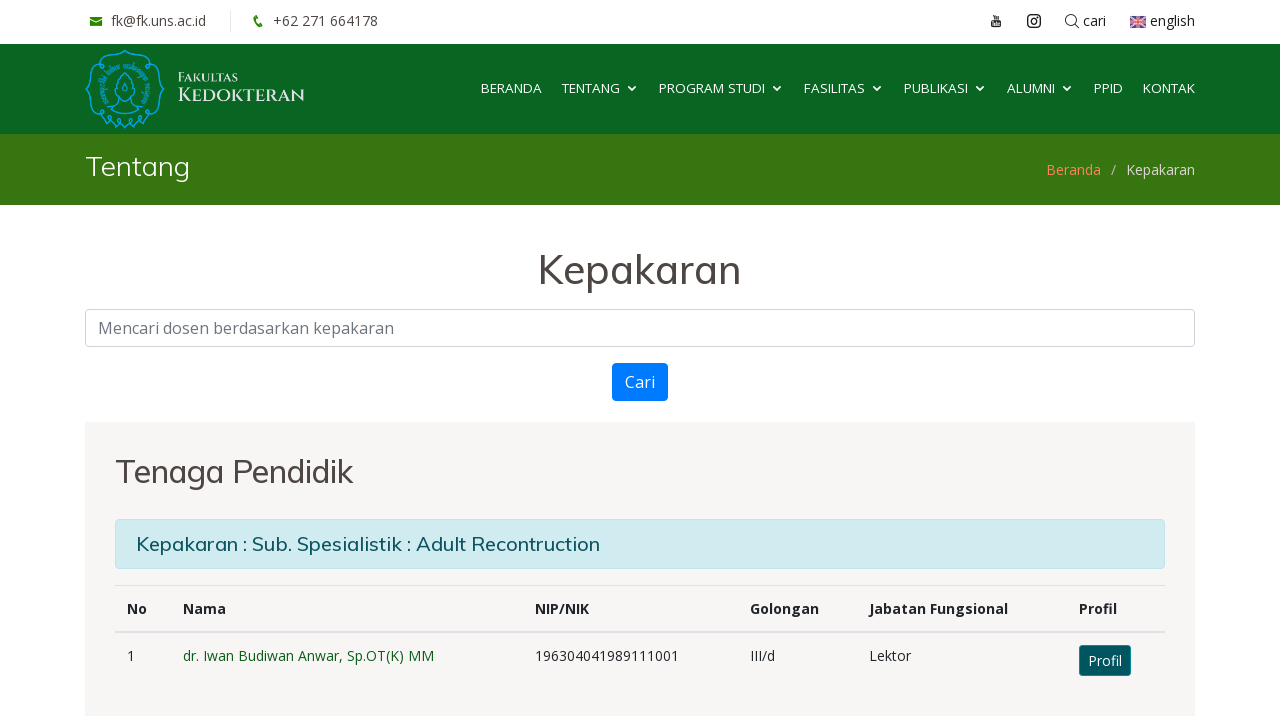

--- FILE ---
content_type: text/html; charset=UTF-8
request_url: https://fk.uns.ac.id/index.php/tentang/kepakaran/Sub.%20Spesialistik%20:%20Adult%20Recontruction/
body_size: 11317
content:
<!DOCTYPE html>
<html lang="en">

<head>
	<meta charset="utf-8">
	<meta content="width=device-width, initial-scale=1.0" name="viewport">
	<title>Fakultas Kedokteran UNS | Kepakaran</title>
	<meta name="keywords" content="pendidikan dokter,profesi dokter,fakultas kedokteran uns,kedokteran uns,medical faculty uns,uns,kedokteran,ppds uns,ppds,bhisma murti,jurnal kedokteran indonesia,JKI,fakultas kedokteran,universitas sebelas maret,surakarta,solo,universitas,uns.ac.id" />
	<meta name="description" content="Website Resmi Fakultas Kedokteran Universitas Sebelas Maret" />
	<meta name="author" content="arif wicahyanto" />
	<meta name="alexaVerifyID" content="ZiLE1bkZ9p2uesbBYCGUWlJJUPo" />
	<meta name="google-site-verification" content="pf3s0E_ntcmM6LbZ2hoJjaHuZZi-L7solLmMQWyHGq8" />
	<style type="text/css">
		h1,
		h2,
		h3 {
			margin-top: 0;
			margin-bottom: .5rem
		}

		strong {
			font-weight: bolder
		}

		h1,
		h2,
		h3 {
			margin-bottom: .5rem;
			font-weight: 500;
			line-height: 1.2
		}

		h1 {
			font-size: 2.5rem
		}

		.img-thumbnail {
			padding: .25rem;
			background-color: #fff;
			border: 1px solid #dee2e6;
			border-radius: .25rem;
			max-width: 100%;
			height: auto
		}

		.col-lg-12,
		.col-md-12,
		.col-md-4,
		.col-md-8,
		.col-sm-12,
		.col-sm-4 {
			position: relative;
			width: 100%;
			padding-right: 15px;
			padding-left: 15px
		}

		h1,
		h2,
		h3 {
			font-family: Muli, sans-serif
		}

		.section-title {
			padding-bottom: 30px;
			text-align: center
		}

		@font-face {
			font-family: Muli;
			font-style: italic;
			font-weight: 300;
			font-display: swap;
			src: url(https://fonts.gstatic.com/s/muli/v28/7Aujp_0qiz-afTfcIyoiGtm2P0wG089z4eqVxg.ttf) format('truetype')
		}

		@font-face {
			font-family: Muli;
			font-style: italic;
			font-weight: 400;
			font-display: swap;
			src: url(https://fonts.gstatic.com/s/muli/v28/7Aujp_0qiz-afTfcIyoiGtm2P0wG05Fz4eqVxg.ttf) format('truetype')
		}

		@font-face {
			font-family: Muli;
			font-style: italic;
			font-weight: 500;
			font-display: swap;
			src: url(https://fonts.gstatic.com/s/muli/v28/7Aujp_0qiz-afTfcIyoiGtm2P0wG06Nz4eqVxg.ttf) format('truetype')
		}

		@font-face {
			font-family: Muli;
			font-style: italic;
			font-weight: 600;
			font-display: swap;
			src: url(https://fonts.gstatic.com/s/muli/v28/7Aujp_0qiz-afTfcIyoiGtm2P0wG00904eqVxg.ttf) format('truetype')
		}

		@font-face {
			font-family: Muli;
			font-style: italic;
			font-weight: 700;
			font-display: swap;
			src: url(https://fonts.gstatic.com/s/muli/v28/7Aujp_0qiz-afTfcIyoiGtm2P0wG03Z04eqVxg.ttf) format('truetype')
		}

		@font-face {
			font-family: Muli;
			font-style: normal;
			font-weight: 300;
			font-display: swap;
			src: url(https://fonts.gstatic.com/s/muli/v28/7Aulp_0qiz-aVz7u3PJLcUMYOFmQkEk30e0.ttf) format('truetype')
		}

		@font-face {
			font-family: Muli;
			font-style: normal;
			font-weight: 400;
			font-display: swap;
			src: url(https://fonts.gstatic.com/s/muli/v28/7Aulp_0qiz-aVz7u3PJLcUMYOFnOkEk30e0.ttf) format('truetype')
		}

		@font-face {
			font-family: Muli;
			font-style: normal;
			font-weight: 500;
			font-display: swap;
			src: url(https://fonts.gstatic.com/s/muli/v28/7Aulp_0qiz-aVz7u3PJLcUMYOFn8kEk30e0.ttf) format('truetype')
		}

		@font-face {
			font-family: Muli;
			font-style: normal;
			font-weight: 600;
			font-display: swap;
			src: url(https://fonts.gstatic.com/s/muli/v28/7Aulp_0qiz-aVz7u3PJLcUMYOFkQl0k30e0.ttf) format('truetype')
		}

		@font-face {
			font-family: Muli;
			font-style: normal;
			font-weight: 700;
			font-display: swap;
			src: url(https://fonts.gstatic.com/s/muli/v28/7Aulp_0qiz-aVz7u3PJLcUMYOFkpl0k30e0.ttf) format('truetype')
		}

		@font-face {
			font-family: 'Open Sans';
			font-style: italic;
			font-weight: 300;
			font-stretch: normal;
			font-display: swap;
			src: url(https://fonts.gstatic.com/s/opensans/v35/memQYaGs126MiZpBA-UFUIcVXSCEkx2cmqvXlWq8tWZ0Pw86hd0Rk5hkWVAexQ.ttf) format('truetype')
		}

		@font-face {
			font-family: 'Open Sans';
			font-style: italic;
			font-weight: 400;
			font-stretch: normal;
			font-display: swap;
			src: url(https://fonts.gstatic.com/s/opensans/v35/memQYaGs126MiZpBA-UFUIcVXSCEkx2cmqvXlWq8tWZ0Pw86hd0Rk8ZkWVAexQ.ttf) format('truetype')
		}

		@font-face {
			font-family: 'Open Sans';
			font-style: italic;
			font-weight: 600;
			font-stretch: normal;
			font-display: swap;
			src: url(https://fonts.gstatic.com/s/opensans/v35/memQYaGs126MiZpBA-UFUIcVXSCEkx2cmqvXlWq8tWZ0Pw86hd0RkxhjWVAexQ.ttf) format('truetype')
		}

		@font-face {
			font-family: 'Open Sans';
			font-style: italic;
			font-weight: 700;
			font-stretch: normal;
			font-display: swap;
			src: url(https://fonts.gstatic.com/s/opensans/v35/memQYaGs126MiZpBA-UFUIcVXSCEkx2cmqvXlWq8tWZ0Pw86hd0RkyFjWVAexQ.ttf) format('truetype')
		}

		@font-face {
			font-family: 'Open Sans';
			font-style: normal;
			font-weight: 300;
			font-stretch: normal;
			font-display: swap;
			src: url(https://fonts.gstatic.com/s/opensans/v35/memSYaGs126MiZpBA-UvWbX2vVnXBbObj2OVZyOOSr4dVJWUgsiH0B4gaVc.ttf) format('truetype')
		}

		@font-face {
			font-family: 'Open Sans';
			font-style: normal;
			font-weight: 400;
			font-stretch: normal;
			font-display: swap;
			src: url(https://fonts.gstatic.com/s/opensans/v35/memSYaGs126MiZpBA-UvWbX2vVnXBbObj2OVZyOOSr4dVJWUgsjZ0B4gaVc.ttf) format('truetype')
		}

		@font-face {
			font-family: 'Open Sans';
			font-style: normal;
			font-weight: 600;
			font-stretch: normal;
			font-display: swap;
			src: url(https://fonts.gstatic.com/s/opensans/v35/memSYaGs126MiZpBA-UvWbX2vVnXBbObj2OVZyOOSr4dVJWUgsgH1x4gaVc.ttf) format('truetype')
		}

		@font-face {
			font-family: 'Open Sans';
			font-style: normal;
			font-weight: 700;
			font-stretch: normal;
			font-display: swap;
			src: url(https://fonts.gstatic.com/s/opensans/v35/memSYaGs126MiZpBA-UvWbX2vVnXBbObj2OVZyOOSr4dVJWUgsg-1x4gaVc.ttf) format('truetype')
		}

		@font-face {
			font-family: IcoFont;
			font-weight: 400;
			font-style: Regular;
			src: url('https://fk.uns.ac.id/static/flt/assets/vendor/icofont/fonts/icofont.woff2') format("woff2"), url('https://fk.uns.ac.id/static/flt/assets/vendor/icofont/fonts/icofont.woff') format("woff");
			font-display: swap
		}

		:root {
			--blue: #007bff;
			--indigo: #6610f2;
			--purple: #6f42c1;
			--pink: #e83e8c;
			--red: #dc3545;
			--orange: #fd7e14;
			--yellow: #ffc107;
			--green: #28a745;
			--teal: #20c997;
			--cyan: #17a2b8;
			--white: #fff;
			--gray: #6c757d;
			--gray-dark: #343a40;
			--primary: #007bff;
			--secondary: #6c757d;
			--success: #28a745;
			--info: #17a2b8;
			--warning: #ffc107;
			--danger: #dc3545;
			--light: #f8f9fa;
			--dark: #343a40;
			--breakpoint-xs: 0;
			--breakpoint-sm: 576px;
			--breakpoint-md: 768px;
			--breakpoint-lg: 992px;
			--breakpoint-xl: 1200px;
			--font-family-sans-serif: -apple-system, BlinkMacSystemFont, "Segoe UI", Roboto, "Helvetica Neue", Arial, "Noto Sans", sans-serif, "Apple Color Emoji", "Segoe UI Emoji", "Segoe UI Symbol", "Noto Color Emoji";
			--font-family-monospace: SFMono-Regular, Menlo, Monaco, Consolas, "Liberation Mono", "Courier New", monospace
		}

		*,
		::after,
		::before {
			box-sizing: border-box
		}

		html {
			font-family: sans-serif;
			line-height: 1.15;
			-webkit-text-size-adjust: 100%
		}

		header,
		main,
		nav,
		section {
			display: block
		}

		body {
			margin: 0;
			font-family: -apple-system, BlinkMacSystemFont, "Segoe UI", Roboto, "Helvetica Neue", Arial, "Noto Sans", sans-serif, "Apple Color Emoji", "Segoe UI Emoji", "Segoe UI Symbol", "Noto Color Emoji";
			font-size: 1rem;
			font-weight: 400;
			line-height: 1.5;
			color: #212529;
			text-align: left;
			background-color: #fff;
			height: 100vh;
			width: 100%
		}

		h2,
		h3 {
			margin-top: 0;
			margin-bottom: .5rem
		}

		p {
			margin-top: 0;
			margin-bottom: 1rem
		}

		ol,
		ul {
			margin-top: 0;
			margin-bottom: 1rem
		}

		ul ul {
			margin-bottom: 0
		}

		a {
			color: #007bff;
			text-decoration: none;
			background-color: transparent
		}

		img {
			vertical-align: middle;
			border-style: none
		}

		::-webkit-file-upload-button {
			font: inherit;
			-webkit-appearance: button
		}

		h2,
		h3 {
			margin-bottom: .5rem;
			font-weight: 500;
			line-height: 1.2
		}

		h2 {
			font-size: 2rem
		}

		h3 {
			font-size: 1.75rem
		}

		.img-fluid {
			max-width: 100%;
			height: auto
		}

		.container {
			width: 100%;
			padding-right: 15px;
			padding-left: 15px;
			margin-right: auto;
			margin-left: auto
		}

		@media (min-width:576px) {
			.container {
				max-width: 540px
			}
		}

		@media (min-width:768px) {
			.container {
				max-width: 720px
			}
		}

		@media (min-width:992px) {
			.container {
				max-width: 960px
			}
		}

		@media (min-width:1200px) {
			.container {
				max-width: 1140px
			}
		}

		.row {
			display: -ms-flexbox;
			display: flex;
			-ms-flex-wrap: wrap;
			flex-wrap: wrap;
			margin-right: -15px;
			margin-left: -15px
		}

		.col-lg-12 {
			position: relative;
			width: 100%;
			padding-right: 15px;
			padding-left: 15px
		}

		@media (min-width:992px) {
			.col-lg-12 {
				-ms-flex: 0 0 100%;
				flex: 0 0 100%;
				max-width: 100%
			}
		}

		.carousel {
			position: relative
		}

		.carousel-item {
			position: relative;
			display: none;
			float: left;
			width: 100%;
			margin-right: -100%;
			-webkit-backface-visibility: hidden;
			backface-visibility: hidden
		}

		.carousel-item.active {
			display: block
		}

		.carousel-fade .carousel-item {
			opacity: 0;
			-webkit-transform: none;
			transform: none
		}

		.carousel-fade .carousel-item.active {
			z-index: 1;
			opacity: 1
		}

		.carousel-control-next,
		.carousel-control-prev {
			position: absolute;
			top: 0;
			bottom: 0;
			z-index: 1;
			display: -ms-flexbox;
			display: flex;
			-ms-flex-align: center;
			align-items: center;
			-ms-flex-pack: center;
			justify-content: center;
			width: 15%;
			color: #fff;
			text-align: center;
			opacity: .5
		}

		.carousel-control-prev {
			left: 0
		}

		.carousel-control-next {
			right: 0
		}

		.carousel-control-next-icon,
		.carousel-control-prev-icon {
			display: inline-block;
			width: 20px;
			height: 20px;
			background: 50%/100% 100% no-repeat
		}

		.carousel-control-prev-icon {
			background-image: url("data:image/svg+xml,%3csvg xmlns='http://www.w3.org/2000/svg' fill='%23fff' width='8' height='8' viewBox='0 0 8 8'%3e%3cpath d='M5.25 0l-4 4 4 4 1.5-1.5L4.25 4l2.5-2.5L5.25 0z'/%3e%3c/svg%3e")
		}

		.carousel-control-next-icon {
			background-image: url("data:image/svg+xml,%3csvg xmlns='http://www.w3.org/2000/svg' fill='%23fff' width='8' height='8' viewBox='0 0 8 8'%3e%3cpath d='M2.75 0l-1.5 1.5L3.75 4l-2.5 2.5L2.75 8l4-4-4-4z'/%3e%3c/svg%3e")
		}

		.carousel-indicators {
			position: absolute;
			right: 0;
			bottom: 0;
			left: 0;
			z-index: 15;
			display: -ms-flexbox;
			display: flex;
			-ms-flex-pack: center;
			justify-content: center;
			padding-left: 0;
			margin-right: 15%;
			margin-left: 15%;
			list-style: none
		}

		.d-none {
			display: none !important
		}

		.d-flex {
			display: -ms-flexbox !important;
			display: flex !important
		}

		@media (min-width:768px) {
			.d-md-block {
				display: block !important
			}
		}

		@media (min-width:992px) {
			.d-lg-none {
				display: none !important
			}

			.d-lg-block {
				display: block !important
			}
		}

		@media (min-width:1200px) {
			.d-xl-none {
				display: none !important
			}
		}

		.sr-only {
			position: absolute;
			width: 1px;
			height: 1px;
			padding: 0;
			margin: -1px;
			overflow: hidden;
			clip: rect(0, 0, 0, 0);
			white-space: nowrap;
			border: 0
		}

		.mr-auto {
			margin-right: auto !important
		}

		.text-center {
			text-align: center !important
		}

		@media (min-width:992px) {
			.text-lg-left {
				text-align: left !important
			}
		}

		body {
			font-family: "Open Sans", sans-serif;
			color: #4d4643;
			font-size: 14px;
			min-height: 1000px
		}

		a {
			color: #0b5d18
		}

		h2,
		h3 {
			font-family: Muli, sans-serif
		}

		.back-to-top {
			position: fixed;
			display: none;
			width: 40px;
			height: 40px;
			border-radius: 3px;
			right: 15px;
			bottom: 15px;
			background: #74e723;
			color: #fff;
			z-index: 99999
		}

		.back-to-top i {
			font-size: 24px;
			position: absolute;
			top: 8px;
			left: 8px
		}

		#topbar {
			background: #fff;
			padding: 10px 0;
			font-size: 14px
		}

		#topbar .contact-info a {
			line-height: 1;
			color: #4d4643
		}

		#topbar .contact-info i {
			color: #2c8600;
			padding: 4px
		}

		#topbar .contact-info .icofont-phone {
			padding-left: 20px;
			margin-left: 20px;
			border-left: 1px solid #e9e9e9
		}

		#topbar .social-links a {
			color: #1b1e19;
			padding: 4px 0 4px 20px;
			display: inline-block;
			line-height: 1px
		}

		#header {
			height: 90px;
			z-index: 997;
			padding: 5px 0;
			background-color: #086522;
		}

		#header .logo img {
			padding: 0;
			margin: 0;
			max-height: 70px
		}

		.nav-menu,
		.nav-menu * {
			margin: 0;
			padding: 0;
			list-style: none
		}

		.nav-menu>ul>li {
			position: relative;
			white-space: nowrap;
			float: left
		}

		.nav-menu>ul>li+li {
			padding-left: 20px
		}

		.nav-menu a {
			display: block;
			position: relative;
			color: #fff;
			padding: 14px 0 15px;
			font-size: 13.5px;
			font-family: "Open Sans", sans-serif;
			text-transform: uppercase
		}

		.nav-menu .active>a {
			color: #e1ff4f;
			text-decoration: none
		}

		.nav-menu .drop-down ul {
			display: block;
			position: absolute;
			left: 20px;
			top: calc(100% + 30px);
			z-index: 99;
			opacity: 0;
			visibility: hidden;
			padding: 10px 0;
			background: #fff;
			box-shadow: 0 0 30px rgba(127, 137, 161, .25)
		}

		.nav-menu .drop-down li {
			min-width: 180px;
			position: relative
		}

		.nav-menu .drop-down ul a {
			padding: 10px 20px;
			font-size: 13px;
			font-weight: 500;
			text-transform: none;
			color: #581601
		}

		.nav-menu .drop-down>a:after {
			content: "\ea99";
			font-family: IcoFont;
			padding-left: 5px
		}

		.nav-menu .drop-down .drop-down ul {
			top: 0;
			left: calc(100% - 30px)
		}

		.nav-menu .drop-down .drop-down>a {
			padding-right: 35px
		}

		.nav-menu .drop-down .drop-down>a:after {
			content: "\eaa0";
			font-family: IcoFont;
			position: absolute;
			right: 15px
		}

		@media (max-width:1366px) {
			.nav-menu .drop-down .drop-down ul {
				left: -90%
			}

			.nav-menu .drop-down .drop-down>a:after {
				content: "\ea9d"
			}
		}

		#hero {
			width: 100%;
			height: 70vh;
			overflow: hidden;
			position: relative;
			padding: 0
		}

		#hero .carousel,
		#hero .carousel-item,
		#hero .carousel-item::before {
			background-size: cover;
			background-position: center;
			background-repeat: no-repeat;
			position: absolute;
			top: 0;
			right: 0;
			left: 0;
			bottom: 0
		}

		#hero .carousel-container {
			display: flex;
			align-items: flex-end;
			justify-content: center;
			position: absolute;
			bottom: 60px;
			top: 110px;
			left: 50px;
			right: 50px
		}

		#hero .carousel-content {
			background: rgba(28, 23, 21, .7);
			padding: 20px;
			color: #fff;
			-webkit-animation-duration: .5s;
			animation-duration: .5s;
			border-top: 5px solid #78f120
		}

		#hero .carousel-content h2 {
			color: #fff;
			margin-bottom: 30px;
			font-size: 28px;
			font-weight: 700
		}

		#hero .carousel-control-next,
		#hero .carousel-control-prev {
			width: 10%
		}

		#hero .carousel-control-next-icon,
		#hero .carousel-control-prev-icon {
			background: 0 0;
			font-size: 48px;
			line-height: 1;
			width: auto;
			height: auto
		}

		@media (min-width:1024px) {
			#hero .carousel-content {
				width: 60%
			}

			#hero .carousel-control-next,
			#hero .carousel-control-prev {
				width: 5%
			}
		}

		@media (max-width:992px) {
			#hero {
				height: calc(100vh - 70px)
			}

			#hero .carousel-content h2 {
				margin-bottom: 15px;
				font-size: 22px
			}
		}

		@media (max-height:500px) {
			#hero {
				height: 120vh
			}
		}

		section {
			padding: 60px 0;
			overflow: hidden
		}

		.cta {
			background: #f4f9f5;
			padding: 60px 0;
			color: #574741
		}

		.cta h3 {
			font-size: 28px;
			font-weight: 700;
			color: #303631
		}

		.cta h3 span {
			color: #386641
		}

		.cta p {
			padding: 0;
			margin: 0;
			color: #0d6e23
		}

		@media (max-width:1024px) {
			.cta {
				background-attachment: scroll
			}
		}

		.infospot {
			margin-bottom: 40px
		}

		[class^=icofont-] {
			font-family: IcoFont !important;
			speak: none;
			font-style: normal;
			font-weight: 400;
			font-variant: normal;
			text-transform: none;
			white-space: nowrap;
			word-wrap: normal;
			direction: ltr;
			line-height: 1;
			-webkit-font-feature-settings: "liga";
			-webkit-font-smoothing: antialiased
		}

		.icofont-simple-up:before {
			content: "\eab9"
		}

		.icofont-search:before {
			content: "\ed1b"
		}

		.icofont-instagram:before {
			content: "\ed46"
		}

		.icofont-youtube:before {
			content: "\ed8b"
		}

		.icofont-envelope:before {
			content: "\ef14"
		}

		.icofont-phone:before {
			content: "\efbb"
		}

		.sr-only {
			border: 0;
			clip: rect(0, 0, 0, 0);
			height: 1px;
			margin: -1px;
			overflow: hidden;
			padding: 0;
			position: absolute;
			width: 1px
		}

		:root {
			--animate-duration: 1s;
			--animate-delay: 1s;
			--animate-repeat: 1
		}

		.animate__animated {
			-webkit-animation-duration: 1s;
			animation-duration: 1s;
			-webkit-animation-duration: var(--animate-duration);
			animation-duration: var(--animate-duration);
			-webkit-animation-fill-mode: both;
			animation-fill-mode: both
		}

		@media (prefers-reduced-motion:reduce),
		print {
			.animate__animated {
				-webkit-animation-duration: 1ms !important;
				animation-duration: 1ms !important;
				-webkit-animation-iteration-count: 1 !important;
				animation-iteration-count: 1 !important
			}
		}

		@-webkit-keyframes fadeInUp {
			0% {
				opacity: 0;
				-webkit-transform: translate3d(0, 100%, 0);
				transform: translate3d(0, 100%, 0)
			}

			to {
				opacity: 1;
				-webkit-transform: translateZ(0);
				transform: translateZ(0)
			}
		}

		@keyframes fadeInUp {
			0% {
				opacity: 0;
				-webkit-transform: translate3d(0, 100%, 0);
				transform: translate3d(0, 100%, 0)
			}

			to {
				opacity: 1;
				-webkit-transform: translateZ(0);
				transform: translateZ(0)
			}
		}

		.animate__fadeInUp {
			-webkit-animation-name: fadeInUp;
			animation-name: fadeInUp
		}

		img {
			height: auto
		}
	</style>
	<link rel="preload" href="/static/flt/assets/vendor/bootstrap/css/bootstrap.min.css" type="text/css" as="style" onload="this.onload=null;this.rel='stylesheet';" />
	<link rel="preload" href="/static/flt/assets/css/style.css" type="text/css" as="style" onload="this.onload=null;this.rel='stylesheet' ;" />
</head>

<body>
	<section id="topbar" class="d-none d-lg-block">
		<div class="container d-flex">
			<div class="contact-info mr-auto">
				<i class="icofont-envelope"></i><a href="mailto:fk@fk.uns.ac.id"> fk@fk.uns.ac.id</a>
				<i class="icofont-phone"></i> +62 271 664178
			</div>
			<div class="social-links">
				<a href="https://www.youtube.com/channel/UCaTOtp8XBFb1jD_bqSCUMDg" aria-label="youtube link" target="_blank" class="youtube"><i class="icofont-youtube"></i></a>
				<a href="https://www.instagram.com/fk.uns/" target="_blank" aria-label="instagram link" class="instagram"><i class="icofont-instagram"></i></a>
				<a href="#" id="caridiweb"><i class="icofont-search"></i> cari</a>
										<a href="https://en.fk.uns.ac.id"> <img alt="flag_en" width="16px" height="16px" src="/static/style/img/flag_en.webp"> english </i></a>
								</div>
		</div>
	</section>
	<header id="header">
		<div class="container align-items-center d-flex">
			<div class="logo mr-auto">
				<a href="#" aria-label="home"><img width="" height="70" alt="flag_id"  src="/static/flt/assets/img/logo_id.webp" alt="" class="img-fluid"></a>			</div>
			<nav class="nav-menu d-none d-lg-block">
				<ul>
					<li ><a href="https://fk.uns.ac.id/index.php/">Beranda</a></li>
					<li class="drop-down "><a class="drop-down" href="#">Tentang</a>
						<ul>
															<li><a href="https://fk.uns.ac.id/index.php/tentang/detail/sejarah">Sejarah</a></li>
															<li><a href="https://fk.uns.ac.id/index.php/tentang/detail/visi-misi-dan-tujuan">Visi, Misi dan Tujuan</a></li>
															<li><a href="https://fk.uns.ac.id/index.php/tentang/detail/senat">Senat</a></li>
															<li><a href="https://fk.uns.ac.id/index.php/tentang/detail/pimpinan-fakultas">Pimpinan Fakultas</a></li>
															<li><a href="https://fk.uns.ac.id/index.php/tentang/detail/sambutan-dekan">Sambutan Dekan</a></li>
															<li><a href="https://fk.uns.ac.id/index.php/tentang/detail/kerja-sama">Kerja Sama</a></li>
															<li><a href="https://fk.uns.ac.id/index.php/tentang/detail/staff-pengajar">Staff Pengajar</a></li>
															<li><a href="https://fk.uns.ac.id/index.php/tentang/detail/akreditasi">Akreditasi</a></li>
															<li><a href="https://fk.uns.ac.id/index.php/tentang/detail/green-campus">Green Campus</a></li>
														<li><a href="https://fk.uns.ac.id/index.php/tentang/kepakaran/">Kepakaran</a></li>
						</ul>
					</li>
					<li class="drop-down ">
						<a href="#">Program Studi</a>
						<ul>
															<li><a href="https://fk.uns.ac.id/index.php/prodi/detail/program-studi-s1-kedokteran">Program Studi S1 Kedokteran</a></li>
															<li><a href="https://fk.uns.ac.id/index.php/prodi/detail/program-studi-profesi-dokter">Program Studi Profesi Dokter</a></li>
															<li><a href="https://fk.uns.ac.id/index.php/prodi/detail/program-studi-sarjana-kebidanan">Program Studi Sarjana dan Profesi Kebidanan</a></li>
															<li><a href="https://fk.uns.ac.id/index.php/prodi/detail/pendidikan-dokter-spesialis">Pendidikan Dokter Spesialis</a></li>
															<li><a href="https://fk.uns.ac.id/index.php/prodi/detail/program-doktor-ilmu-kedokteran">Program Doktor Ilmu Kedokteran</a></li>
															<li><a href="https://fk.uns.ac.id/index.php/prodi/detail/program-doktor-ilmu-kesehatan-masyarakat">Program Doktor Ilmu Kesehatan Masyarakat</a></li>
													</ul>
					</li>
					<li class="drop-down ">
						<a href="#">Fasilitas</a>
						<ul>
															<li><a href="https://fk.uns.ac.id/index.php/fasilitas/detail/laboratorium"> Laboratorium</a></li>
															<li><a href="https://fk.uns.ac.id/index.php/fasilitas/detail/rumah-sakit-pendidikan"> Rumah Sakit Pendidikan</a></li>
															<li><a href="https://fk.uns.ac.id/index.php/fasilitas/detail/fasilitas-lain"> Fasilitas Lain</a></li>
															<li><a href="https://fk.uns.ac.id/index.php/fasilitas/detail/cbt-computer-based-testing"> CBT (Computer Based Testing) </a></li>
														<li><a href="https://fk.uns.ac.id/inklusi"> Inklusi</a></li>
							<li class="drop-down "><a href="#">Administrasi</a>
								<ul>
									<li><a target="_blank" aria-label="link-fk" href="https://akademik.fk.uns.ac.id">Akademik</a></li>
									<li><a target="_blank" aria-label="link-fk" href="https://kemahasiswaan.fk.uns.ac.id">Kemahasiswaan</a></li>
								</ul>
							</li>
						</ul>
					</li>

					<li class="drop-down ">
						<a href="#">Publikasi</a>
						<ul>
							<li><a aria-label="discerndss" href="https://fk.uns.ac.id/index.php/discerndss"> DISCERN-DSS</a></li>
							<li><a aria-label="jurnal" href="https://fk.uns.ac.id/index.php/tentang/publikasijurnal">Jurnal Terindex Scopus</a></li>
							<li><a aria-label="scopus" href="https://fk.uns.ac.id/index.php/tentang/publikasijurnalnonscopus">Jurnal Non Scopus</a></li>
							<li><a aria-label="paten" href="https://fk.uns.ac.id/index.php/tentang/publikasipaten">Paten</a></li>
							<li><a aria-label="buku" href="https://fk.uns.ac.id/index.php/tentang/publikasibuku">Buku / Modul</a></li>
							<li><a aria-label="buku" href="https://fk.uns.ac.id/index.php/tentang/publikasibuku">Buku / Modul</a></li>
							<li class="drop-down"><a href="#">Media Publikasi</a>
								<ul>
									<li><a target="_blank" href="https://jurnal.uns.ac.id/SMedJour">Smart Medical Jurnal</a></li>
									<li><a target="_blank" href="https://jurnal.fk.uns.ac.id">Jurnal Nexus</a></li>
								</ul>
							</li>
						</ul>
					</li>
					<li class="drop-down "><a href="#">Alumni</a>
						<ul>
							<li><a aria-label="link-alumni" href="https://fk.uns.ac.id/index.php/alumni/dataalumni/">Data Alumni</a></li>
							<li><a aria-label="link-alumni-tambah" href="https://fk.uns.ac.id/index.php/alumni/tambah/">Tambah Data</a></li>
							<li><a href="https://fk.uns.ac.id/index.php/alumni/perubahandata/">Perubahan Data</a></li>
							<li><a href="http://legalisir.fk.uns.ac.id" target="_blank">Legalisir</a></li>
						</ul>
					</li>
					<!-- <li class="drop-down "><a href="#">PPID</a>
						<ul>
															<li><a href="https://fk.uns.ac.id/index.php/ppid/detail/informasi-wajib-berkala"> Informasi Wajib Berkala</a></li>
															<li><a href="https://fk.uns.ac.id/index.php/ppid/detail/informasi-wajib-sedia-setiap-saat"> Informasi Wajib Sedia Setiap Saat</a></li>
															<li><a href="https://fk.uns.ac.id/index.php/ppid/detail/daftar-informasi-publik"> Daftar Informasi Publik</a></li>
															<li><a href="https://fk.uns.ac.id/index.php/ppid/detail/permohonan-informasi-publik"> Permohonan Informasi Publik</a></li>
													</ul>
					</li> -->
					<li class="nav-item"><a href="https://ppid.fk.uns.ac.id/">PPID</a></li>
					<li class="nav-item "><a href="https://fk.uns.ac.id/index.php/kontak/">Kontak</a></li>
					<li class="drop-down d-lg-none d-xl-none"><a href="#">Pilih Bahasa</a>
						<ul>
							<li><a href="https://fk.uns.ac.id/index.php/utama/switchlang/id">Bahasa Indonesia</a></li>
							<li><a href="https://fk.uns.ac.id/index.php/utama/switchlang/en">English</a></li>
						</ul>
					</li>
				</ul>
			</nav>
		</div>
	</header>
	<div id="semua-konten">
		<section id="breadcrumbs" class="breadcrumbs">
	<div class="container">
		<div class="d-flex justify-content-between align-items-center">
			<h2>Tentang</h2>
			<ol>
				<li><a href="https://fk.uns.ac.id/">Beranda</a></li>
				<li>Kepakaran</li>
			</ol>
		</div>
	</div>
</section>
<section id="blog" class="blog">
	<div class="container text-center">
		<form id="form" action="https://fk.uns.ac.id/index.php/tentang/carikepakaran/" method="post" >
		  <div class="form-group">
		    <label for="katakunci_field"><h1>Kepakaran</h1></label>
		    <input type="text" class="form-control" id="katakunci" name="katakunci" placeholder="Mencari dosen berdasarkan kepakaran">
		  </div>
		  <div id="hasilcari"></div>
		  <button type="submit" class="btn btn-primary">Cari</button>
		  <br>
		  <br>
			<article id="datastaff" class="entry entry-single"  style="display: none;"></article>
		</form>
	</div>
		<div class="container" id="kepakaran_konten">
		<div class="row">
			<div class="col-lg-12 entries">
				<article class="entry entry-single" >
					<div id="kepakaran">
						<h2>Tenaga Pendidik</h2><br><h5 class="alert alert-info">Kepakaran : Sub. Spesialistik : Adult Recontruction</h5>							<div class="table-responsive-sm">
								<table class="table">
									<thead>
										<tr>
											<th scope="col">No</th>
											<th scope="col">Nama</th>
											<th scope="col">NIP/NIK</th>
											<th scope="col">Golongan</th>
											<th scope="col">Jabatan Fungsional</th>
											<th scope="col">Profil</th>
										</tr>
									</thead>
									<tbody>
																				<tr>
											<td>1</td>
											<td><a href="https://fk.uns.ac.id/index.php/tentang/detailstaffpengajar//196304041989111001 " >dr. Iwan Budiwan Anwar, Sp.OT(K) MM</a></td>
											<td>196304041989111001 </td>
											<td>III/d</td>
											<td>Lektor</td>
											<td><a class="btn btn-sm btn-info" href="https://fk.uns.ac.id/index.php/tentang/detailstaffpengajar/196304041989111001 " >Profil</a></td>
										</tr>
																			</tbody>
								</table>
							</div>
												<br>
					</div>
				</div>
			</article>
		</div>
	</div>
	
	<div class="container" >
		<div class="row">
			<div class="col-lg-12 entries  table-responsive">
				<div id="cloudtext" class="text-center">
					 <span style='font-size: 14px; color: #676F9D;'><a href='https://fk.uns.ac.id/index.php/tentang/kepakaran/Anestesiologi/'>Anestesiologi</a></span> &nbsp;&nbsp;&nbsp;&nbsp;&nbsp;&nbsp; <span style='font-size: 14px; color: #676F9D;'><a href='https://fk.uns.ac.id/index.php/tentang/kepakaran/Bioinformatics/'>Bioinformatics</a></span> &nbsp;&nbsp;&nbsp;&nbsp;&nbsp;&nbsp; <span style='font-size: 14px; color: #676F9D;'><a href='https://fk.uns.ac.id/index.php/tentang/kepakaran/Biostatistika/'>Biostatistika</a></span> &nbsp;&nbsp;&nbsp;&nbsp;&nbsp;&nbsp; <span style='font-size: 14px; color: #676F9D;'><a href='https://fk.uns.ac.id/index.php/tentang/kepakaran/COVID 19/'>COVID 19</a></span> &nbsp;&nbsp;&nbsp;&nbsp;&nbsp;&nbsp; <span style='font-size: 14px; color: #676F9D;'><a href='https://fk.uns.ac.id/index.php/tentang/kepakaran/Dermato Alergo Imunologi/'>Dermato Alergo Imunologi</a></span> &nbsp;&nbsp;&nbsp;&nbsp;&nbsp;&nbsp; <span style='font-size: 14px; color: #676F9D;'><a href='https://fk.uns.ac.id/index.php/tentang/kepakaran/Dermatologi Kosmetik dan Estetika/'>Dermatologi Kosmetik dan Estetika</a></span> &nbsp;&nbsp;&nbsp;&nbsp;&nbsp;&nbsp; <span style='font-size: 14px; color: #676F9D;'><a href='https://fk.uns.ac.id/index.php/tentang/kepakaran/Dermatopatologi/'>Dermatopatologi</a></span> &nbsp;&nbsp;&nbsp;&nbsp;&nbsp;&nbsp; <span style='font-size: 21.8px; color: #676F9D;'><a href='https://fk.uns.ac.id/index.php/tentang/kepakaran/Dermatovenereologi/'>Dermatovenereologi</a></span> &nbsp;&nbsp;&nbsp;&nbsp;&nbsp;&nbsp; <span style='font-size: 14px; color: #676F9D;'><a href='https://fk.uns.ac.id/index.php/tentang/kepakaran/Dermatovenereology/'>Dermatovenereology</a></span> &nbsp;&nbsp;&nbsp;&nbsp;&nbsp;&nbsp; <span style='font-size: 14px; color: #676F9D;'><a href='https://fk.uns.ac.id/index.php/tentang/kepakaran/Diagnostik Penyakit Infeksi/'>Diagnostik Penyakit Infeksi</a></span> &nbsp;&nbsp;&nbsp;&nbsp;&nbsp;&nbsp; <span style='font-size: 21.8px; color: #676F9D;'><a href='https://fk.uns.ac.id/index.php/tentang/kepakaran/Epidemiologi/'>Epidemiologi</a></span> &nbsp;&nbsp;&nbsp;&nbsp;&nbsp;&nbsp; <span style='font-size: 14px; color: #676F9D;'><a href='https://fk.uns.ac.id/index.php/tentang/kepakaran/Epidemiologi Penyakit Infeksi/'>Epidemiologi Penyakit Infeksi</a></span> &nbsp;&nbsp;&nbsp;&nbsp;&nbsp;&nbsp; <span style='font-size: 21.8px; color: #676F9D;'><a href='https://fk.uns.ac.id/index.php/tentang/kepakaran/Gawat napas/'>Gawat napas</a></span> &nbsp;&nbsp;&nbsp;&nbsp;&nbsp;&nbsp; <span style='font-size: 14px; color: #676F9D;'><a href='https://fk.uns.ac.id/index.php/tentang/kepakaran/Genomics/'>Genomics</a></span> &nbsp;&nbsp;&nbsp;&nbsp;&nbsp;&nbsp; <span style='font-size: 21.8px; color: #676F9D;'><a href='https://fk.uns.ac.id/index.php/tentang/kepakaran/Hematologi/'>Hematologi</a></span> &nbsp;&nbsp;&nbsp;&nbsp;&nbsp;&nbsp; <span style='font-size: 14px; color: #676F9D;'><a href='https://fk.uns.ac.id/index.php/tentang/kepakaran/Ilmu Kedokteran Tropis/'>Ilmu Kedokteran Tropis</a></span> &nbsp;&nbsp;&nbsp;&nbsp;&nbsp;&nbsp; <span style='font-size: 14px; color: #676F9D;'><a href='https://fk.uns.ac.id/index.php/tentang/kepakaran/Ilmu Kesehatan Anak/'>Ilmu Kesehatan Anak</a></span> &nbsp;&nbsp;&nbsp;&nbsp;&nbsp;&nbsp; <span style='font-size: 14px; color: #676F9D;'><a href='https://fk.uns.ac.id/index.php/tentang/kepakaran/Imunologi Penyakit Infeksi/'>Imunologi Penyakit Infeksi</a></span> &nbsp;&nbsp;&nbsp;&nbsp;&nbsp;&nbsp; <span style='font-size: 14px; color: #676F9D;'><a href='https://fk.uns.ac.id/index.php/tentang/kepakaran/Imunologi Terapan/'>Imunologi Terapan</a></span> &nbsp;&nbsp;&nbsp;&nbsp;&nbsp;&nbsp; <span style='font-size: 14px; color: #676F9D;'><a href='https://fk.uns.ac.id/index.php/tentang/kepakaran/Internal Medicine/'>Internal Medicine</a></span> &nbsp;&nbsp;&nbsp;&nbsp;&nbsp;&nbsp; <span style='font-size: 21.8px; color: #676F9D;'><a href='https://fk.uns.ac.id/index.php/tentang/kepakaran/Intervensi/'>Intervensi</a></span> &nbsp;&nbsp;&nbsp;&nbsp;&nbsp;&nbsp; <span style='font-size: 37.4px; color: #676F9D;'><a href='https://fk.uns.ac.id/index.php/tentang/kepakaran/Kedokteran/'>Kedokteran</a></span> &nbsp;&nbsp;&nbsp;&nbsp;&nbsp;&nbsp; <span style='font-size: 14px; color: #676F9D;'><a href='https://fk.uns.ac.id/index.php/tentang/kepakaran/Kedokteran Keluarga dan Layanan Primer/'>Kedokteran Keluarga dan Layanan Primer</a></span> &nbsp;&nbsp;&nbsp;&nbsp;&nbsp;&nbsp; <span style='font-size: 14px; color: #676F9D;'><a href='https://fk.uns.ac.id/index.php/tentang/kepakaran/Kedokteran Kerja/'>Kedokteran Kerja</a></span> &nbsp;&nbsp;&nbsp;&nbsp;&nbsp;&nbsp; <span style='font-size: 14px; color: #676F9D;'><a href='https://fk.uns.ac.id/index.php/tentang/kepakaran/Kesehatan Masyarakat/'>Kesehatan Masyarakat</a></span> &nbsp;&nbsp;&nbsp;&nbsp;&nbsp;&nbsp; <span style='font-size: 14px; color: #676F9D;'><a href='https://fk.uns.ac.id/index.php/tentang/kepakaran/Medical Infection Agents/'>Medical Infection Agents</a></span> &nbsp;&nbsp;&nbsp;&nbsp;&nbsp;&nbsp; <span style='font-size: 14px; color: #676F9D;'><a href='https://fk.uns.ac.id/index.php/tentang/kepakaran/Mikrobiologi Klinik/'>Mikrobiologi Klinik</a></span> &nbsp;&nbsp;&nbsp;&nbsp;&nbsp;&nbsp; <span style='font-size: 14px; color: #676F9D;'><a href='https://fk.uns.ac.id/index.php/tentang/kepakaran/NTM Nontuberculous mycobacteri/'>NTM Nontuberculous mycobacteri</a></span> &nbsp;&nbsp;&nbsp;&nbsp;&nbsp;&nbsp; <span style='font-size: 14px; color: #676F9D;'><a href='https://fk.uns.ac.id/index.php/tentang/kepakaran/Neuroscience/'>Neuroscience</a></span> &nbsp;&nbsp;&nbsp;&nbsp;&nbsp;&nbsp; <span style='font-size: 14px; color: #676F9D;'><a href='https://fk.uns.ac.id/index.php/tentang/kepakaran/Nyeri dan Terapi Intensif/'>Nyeri dan Terapi Intensif</a></span> &nbsp;&nbsp;&nbsp;&nbsp;&nbsp;&nbsp; <span style='font-size: 21.8px; color: #676F9D;'><a href='https://fk.uns.ac.id/index.php/tentang/kepakaran/Obstetri dan Ginekologi/'>Obstetri dan Ginekologi</a></span> &nbsp;&nbsp;&nbsp;&nbsp;&nbsp;&nbsp; <span style='font-size: 14px; color: #676F9D;'><a href='https://fk.uns.ac.id/index.php/tentang/kepakaran/Oncology orthopaedi/'>Oncology orthopaedi</a></span> &nbsp;&nbsp;&nbsp;&nbsp;&nbsp;&nbsp; <span style='font-size: 21.8px; color: #676F9D;'><a href='https://fk.uns.ac.id/index.php/tentang/kepakaran/Otologi/'>Otologi</a></span> &nbsp;&nbsp;&nbsp;&nbsp;&nbsp;&nbsp; <span style='font-size: 14px; color: #676F9D;'><a href='https://fk.uns.ac.id/index.php/tentang/kepakaran/Parasitologi/'>Parasitologi</a></span> &nbsp;&nbsp;&nbsp;&nbsp;&nbsp;&nbsp; <span style='font-size: 14px; color: #676F9D;'><a href='https://fk.uns.ac.id/index.php/tentang/kepakaran/Patologi Klinik/'>Patologi Klinik</a></span> &nbsp;&nbsp;&nbsp;&nbsp;&nbsp;&nbsp; <span style='font-size: 14px; color: #676F9D;'><a href='https://fk.uns.ac.id/index.php/tentang/kepakaran/Penyakit Menular/'>Penyakit Menular</a></span> &nbsp;&nbsp;&nbsp;&nbsp;&nbsp;&nbsp; <span style='font-size: 21.8px; color: #676F9D;'><a href='https://fk.uns.ac.id/index.php/tentang/kepakaran/Penyakit Paru/'>Penyakit Paru</a></span> &nbsp;&nbsp;&nbsp;&nbsp;&nbsp;&nbsp; <span style='font-size: 14px; color: #676F9D;'><a href='https://fk.uns.ac.id/index.php/tentang/kepakaran/Penyakit Tidak Menular/'>Penyakit Tidak Menular</a></span> &nbsp;&nbsp;&nbsp;&nbsp;&nbsp;&nbsp; <span style='font-size: 14px; color: #676F9D;'><a href='https://fk.uns.ac.id/index.php/tentang/kepakaran/Perilaku Kesehatan/'>Perilaku Kesehatan</a></span> &nbsp;&nbsp;&nbsp;&nbsp;&nbsp;&nbsp; <span style='font-size: 14px; color: #676F9D;'><a href='https://fk.uns.ac.id/index.php/tentang/kepakaran/Radiologi/'>Radiologi</a></span> &nbsp;&nbsp;&nbsp;&nbsp;&nbsp;&nbsp; <span style='font-size: 14px; color: #676F9D;'><a href='https://fk.uns.ac.id/index.php/tentang/kepakaran/SARS-CoV2 genomic/'>SARS-CoV2 genomic</a></span> &nbsp;&nbsp;&nbsp;&nbsp;&nbsp;&nbsp; <span style='font-size: 14px; color: #676F9D;'><a href='https://fk.uns.ac.id/index.php/tentang/kepakaran/Studi Kuantitatif dalam Kesehatan/'>Studi Kuantitatif dalam Kesehatan</a></span> &nbsp;&nbsp;&nbsp;&nbsp;&nbsp;&nbsp; <span style='font-size: 14px; color: #676F9D;'><a href='https://fk.uns.ac.id/index.php/tentang/kepakaran/Sub. Spesialistik : Adult Recontruction/'>Sub. Spesialistik : Adult Recontruction</a></span> &nbsp;&nbsp;&nbsp;&nbsp;&nbsp;&nbsp; <span style='font-size: 14px; color: #676F9D;'><a href='https://fk.uns.ac.id/index.php/tentang/kepakaran/Sub. Spesialistik : Pediatri Orthopaedi/'>Sub. Spesialistik : Pediatri Orthopaedi</a></span> &nbsp;&nbsp;&nbsp;&nbsp;&nbsp;&nbsp; <span style='font-size: 14px; color: #676F9D;'><a href='https://fk.uns.ac.id/index.php/tentang/kepakaran/Sub. Spesialistik Adult Reconstructive Surgery and Sport Injury (Lower extremity)/'>Sub. Spesialistik Adult Reconstructive Surgery and Sport Injury (Lower extremity)</a></span> &nbsp;&nbsp;&nbsp;&nbsp;&nbsp;&nbsp; <span style='font-size: 14px; color: #676F9D;'><a href='https://fk.uns.ac.id/index.php/tentang/kepakaran/Sub. Spesialistik Adult Recontruction/'>Sub. Spesialistik Adult Recontruction</a></span> &nbsp;&nbsp;&nbsp;&nbsp;&nbsp;&nbsp; <span style='font-size: 14px; color: #676F9D;'><a href='https://fk.uns.ac.id/index.php/tentang/kepakaran/Sub. Spesialistik Hand Upper Limb and Microsurgery/'>Sub. Spesialistik Hand Upper Limb and Microsurgery</a></span> &nbsp;&nbsp;&nbsp;&nbsp;&nbsp;&nbsp; <span style='font-size: 14px; color: #676F9D;'><a href='https://fk.uns.ac.id/index.php/tentang/kepakaran/Sub. Spesialistik Orthopaedi Sport Injury/'>Sub. Spesialistik Orthopaedi Sport Injury</a></span> &nbsp;&nbsp;&nbsp;&nbsp;&nbsp;&nbsp; <span style='font-size: 14px; color: #676F9D;'><a href='https://fk.uns.ac.id/index.php/tentang/kepakaran/Sub. Spesialistik Pediatri Orthopaedi/'>Sub. Spesialistik Pediatri Orthopaedi</a></span> &nbsp;&nbsp;&nbsp;&nbsp;&nbsp;&nbsp; <span style='font-size: 21.8px; color: #676F9D;'><a href='https://fk.uns.ac.id/index.php/tentang/kepakaran/Sub. Spesialistik Tulang Belakang  ( Spine )/'>Sub. Spesialistik Tulang Belakang  ( Spine )</a></span> &nbsp;&nbsp;&nbsp;&nbsp;&nbsp;&nbsp; <span style='font-size: 14px; color: #676F9D;'><a href='https://fk.uns.ac.id/index.php/tentang/kepakaran/THT Komunitas/'>THT Komunitas</a></span> &nbsp;&nbsp;&nbsp;&nbsp;&nbsp;&nbsp; <span style='font-size: 14px; color: #676F9D;'><a href='https://fk.uns.ac.id/index.php/tentang/kepakaran/acute care surgery/'>acute care surgery</a></span> &nbsp;&nbsp;&nbsp;&nbsp;&nbsp;&nbsp; <span style='font-size: 14px; color: #676F9D;'><a href='https://fk.uns.ac.id/index.php/tentang/kepakaran/akupunktur kedokteran/'>akupunktur kedokteran</a></span> &nbsp;&nbsp;&nbsp;&nbsp;&nbsp;&nbsp; <span style='font-size: 14px; color: #676F9D;'><a href='https://fk.uns.ac.id/index.php/tentang/kepakaran/alergi imunologi/'>alergi imunologi</a></span> &nbsp;&nbsp;&nbsp;&nbsp;&nbsp;&nbsp; <span style='font-size: 21.8px; color: #676F9D;'><a href='https://fk.uns.ac.id/index.php/tentang/kepakaran/anatomi/'>anatomi</a></span> &nbsp;&nbsp;&nbsp;&nbsp;&nbsp;&nbsp; <span style='font-size: 21.8px; color: #676F9D;'><a href='https://fk.uns.ac.id/index.php/tentang/kepakaran/anatomi kedokteran/'>anatomi kedokteran</a></span> &nbsp;&nbsp;&nbsp;&nbsp;&nbsp;&nbsp; <span style='font-size: 14px; color: #676F9D;'><a href='https://fk.uns.ac.id/index.php/tentang/kepakaran/bedah saraf/'>bedah saraf</a></span> &nbsp;&nbsp;&nbsp;&nbsp;&nbsp;&nbsp; <span style='font-size: 21.8px; color: #676F9D;'><a href='https://fk.uns.ac.id/index.php/tentang/kepakaran/biokimia kedokteran/'>biokimia kedokteran</a></span> &nbsp;&nbsp;&nbsp;&nbsp;&nbsp;&nbsp; <span style='font-size: 14px; color: #676F9D;'><a href='https://fk.uns.ac.id/index.php/tentang/kepakaran/biokimia nutrisi/'>biokimia nutrisi</a></span> &nbsp;&nbsp;&nbsp;&nbsp;&nbsp;&nbsp; <span style='font-size: 14px; color: #676F9D;'><a href='https://fk.uns.ac.id/index.php/tentang/kepakaran/biologi molekular/'>biologi molekular</a></span> &nbsp;&nbsp;&nbsp;&nbsp;&nbsp;&nbsp; <span style='font-size: 21.8px; color: #676F9D;'><a href='https://fk.uns.ac.id/index.php/tentang/kepakaran/biologi molekuler/'>biologi molekuler</a></span> &nbsp;&nbsp;&nbsp;&nbsp;&nbsp;&nbsp; <span style='font-size: 14px; color: #676F9D;'><a href='https://fk.uns.ac.id/index.php/tentang/kepakaran/biomedik/'>biomedik</a></span> &nbsp;&nbsp;&nbsp;&nbsp;&nbsp;&nbsp; <span style='font-size: 14px; color: #676F9D;'><a href='https://fk.uns.ac.id/index.php/tentang/kepakaran/biomolekuler bone healing/'>biomolekuler bone healing</a></span> &nbsp;&nbsp;&nbsp;&nbsp;&nbsp;&nbsp; <span style='font-size: 14px; color: #676F9D;'><a href='https://fk.uns.ac.id/index.php/tentang/kepakaran/biopsikologi/'>biopsikologi</a></span> &nbsp;&nbsp;&nbsp;&nbsp;&nbsp;&nbsp; <span style='font-size: 14px; color: #676F9D;'><a href='https://fk.uns.ac.id/index.php/tentang/kepakaran/biostatistics/'>biostatistics</a></span> &nbsp;&nbsp;&nbsp;&nbsp;&nbsp;&nbsp; <span style='font-size: 21.8px; color: #676F9D;'><a href='https://fk.uns.ac.id/index.php/tentang/kepakaran/cancer/'>cancer</a></span> &nbsp;&nbsp;&nbsp;&nbsp;&nbsp;&nbsp; <span style='font-size: 14px; color: #676F9D;'><a href='https://fk.uns.ac.id/index.php/tentang/kepakaran/cancer clinical/'>cancer clinical</a></span> &nbsp;&nbsp;&nbsp;&nbsp;&nbsp;&nbsp; <span style='font-size: 14px; color: #676F9D;'><a href='https://fk.uns.ac.id/index.php/tentang/kepakaran/circadian/'>circadian</a></span> &nbsp;&nbsp;&nbsp;&nbsp;&nbsp;&nbsp; <span style='font-size: 14px; color: #676F9D;'><a href='https://fk.uns.ac.id/index.php/tentang/kepakaran/clinical and community nutrition/'>clinical and community nutrition</a></span> &nbsp;&nbsp;&nbsp;&nbsp;&nbsp;&nbsp; <span style='font-size: 14px; color: #676F9D;'><a href='https://fk.uns.ac.id/index.php/tentang/kepakaran/clinical dermatology/'>clinical dermatology</a></span> &nbsp;&nbsp;&nbsp;&nbsp;&nbsp;&nbsp; <span style='font-size: 14px; color: #676F9D;'><a href='https://fk.uns.ac.id/index.php/tentang/kepakaran/clinical nutrition/'>clinical nutrition</a></span> &nbsp;&nbsp;&nbsp;&nbsp;&nbsp;&nbsp; <span style='font-size: 14px; color: #676F9D;'><a href='https://fk.uns.ac.id/index.php/tentang/kepakaran/community nutrition/'>community nutrition</a></span> &nbsp;&nbsp;&nbsp;&nbsp;&nbsp;&nbsp; <span style='font-size: 14px; color: #676F9D;'><a href='https://fk.uns.ac.id/index.php/tentang/kepakaran/complementary medicine/'>complementary medicine</a></span> &nbsp;&nbsp;&nbsp;&nbsp;&nbsp;&nbsp; <span style='font-size: 14px; color: #676F9D;'><a href='https://fk.uns.ac.id/index.php/tentang/kepakaran/cosmetic dermatology/'>cosmetic dermatology</a></span> &nbsp;&nbsp;&nbsp;&nbsp;&nbsp;&nbsp; <span style='font-size: 14px; color: #676F9D;'><a href='https://fk.uns.ac.id/index.php/tentang/kepakaran/curriculum/'>curriculum</a></span> &nbsp;&nbsp;&nbsp;&nbsp;&nbsp;&nbsp; <span style='font-size: 14px; color: #676F9D;'><a href='https://fk.uns.ac.id/index.php/tentang/kepakaran/dermato alergo-imunologi/'>dermato alergo-imunologi</a></span> &nbsp;&nbsp;&nbsp;&nbsp;&nbsp;&nbsp; <span style='font-size: 14px; color: #676F9D;'><a href='https://fk.uns.ac.id/index.php/tentang/kepakaran/dermatologi anak/'>dermatologi anak</a></span> &nbsp;&nbsp;&nbsp;&nbsp;&nbsp;&nbsp; <span style='font-size: 14px; color: #676F9D;'><a href='https://fk.uns.ac.id/index.php/tentang/kepakaran/dermatologi kosmetik dan estetika/'>dermatologi kosmetik dan estetika</a></span> &nbsp;&nbsp;&nbsp;&nbsp;&nbsp;&nbsp; <span style='font-size: 14px; color: #676F9D;'><a href='https://fk.uns.ac.id/index.php/tentang/kepakaran/dermatologi tropik/'>dermatologi tropik</a></span> &nbsp;&nbsp;&nbsp;&nbsp;&nbsp;&nbsp; <span style='font-size: 21.8px; color: #676F9D;'><a href='https://fk.uns.ac.id/index.php/tentang/kepakaran/dermatovenereologi/'>dermatovenereologi</a></span> &nbsp;&nbsp;&nbsp;&nbsp;&nbsp;&nbsp; <span style='font-size: 14px; color: #676F9D;'><a href='https://fk.uns.ac.id/index.php/tentang/kepakaran/diabetes mellitus/'>diabetes mellitus</a></span> &nbsp;&nbsp;&nbsp;&nbsp;&nbsp;&nbsp; <span style='font-size: 14px; color: #676F9D;'><a href='https://fk.uns.ac.id/index.php/tentang/kepakaran/diagnostik non invasif/'>diagnostik non invasif</a></span> &nbsp;&nbsp;&nbsp;&nbsp;&nbsp;&nbsp; <span style='font-size: 14px; color: #676F9D;'><a href='https://fk.uns.ac.id/index.php/tentang/kepakaran/drug development/'>drug development</a></span> &nbsp;&nbsp;&nbsp;&nbsp;&nbsp;&nbsp; <span style='font-size: 14px; color: #676F9D;'><a href='https://fk.uns.ac.id/index.php/tentang/kepakaran/drug discovery development cancer/'>drug discovery development cancer</a></span> &nbsp;&nbsp;&nbsp;&nbsp;&nbsp;&nbsp; <span style='font-size: 14px; color: #676F9D;'><a href='https://fk.uns.ac.id/index.php/tentang/kepakaran/drug discovery development penyakit degeneratif diabetes/'>drug discovery development penyakit degeneratif diabetes</a></span> &nbsp;&nbsp;&nbsp;&nbsp;&nbsp;&nbsp; <span style='font-size: 14px; color: #676F9D;'><a href='https://fk.uns.ac.id/index.php/tentang/kepakaran/echocardiography/'>echocardiography</a></span> &nbsp;&nbsp;&nbsp;&nbsp;&nbsp;&nbsp; <span style='font-size: 14px; color: #676F9D;'><a href='https://fk.uns.ac.id/index.php/tentang/kepakaran/endokrinologi/'>endokrinologi</a></span> &nbsp;&nbsp;&nbsp;&nbsp;&nbsp;&nbsp; <span style='font-size: 21.8px; color: #676F9D;'><a href='https://fk.uns.ac.id/index.php/tentang/kepakaran/epidemiologi/'>epidemiologi</a></span> &nbsp;&nbsp;&nbsp;&nbsp;&nbsp;&nbsp; <span style='font-size: 14px; color: #676F9D;'><a href='https://fk.uns.ac.id/index.php/tentang/kepakaran/epidemiologi klinik/'>epidemiologi klinik</a></span> &nbsp;&nbsp;&nbsp;&nbsp;&nbsp;&nbsp; <span style='font-size: 21.8px; color: #676F9D;'><a href='https://fk.uns.ac.id/index.php/tentang/kepakaran/epidemiology/'>epidemiology</a></span> &nbsp;&nbsp;&nbsp;&nbsp;&nbsp;&nbsp; <span style='font-size: 14px; color: #676F9D;'><a href='https://fk.uns.ac.id/index.php/tentang/kepakaran/epidemiology of infectious diseases/'>epidemiology of infectious diseases</a></span> &nbsp;&nbsp;&nbsp;&nbsp;&nbsp;&nbsp; <span style='font-size: 14px; color: #676F9D;'><a href='https://fk.uns.ac.id/index.php/tentang/kepakaran/epilepsi/'>epilepsi</a></span> &nbsp;&nbsp;&nbsp;&nbsp;&nbsp;&nbsp; <span style='font-size: 14px; color: #676F9D;'><a href='https://fk.uns.ac.id/index.php/tentang/kepakaran/farmakoekonomi/'>farmakoekonomi</a></span> &nbsp;&nbsp;&nbsp;&nbsp;&nbsp;&nbsp; <span style='font-size: 14px; color: #676F9D;'><a href='https://fk.uns.ac.id/index.php/tentang/kepakaran/farmakoepidemiologi/'>farmakoepidemiologi</a></span> &nbsp;&nbsp;&nbsp;&nbsp;&nbsp;&nbsp; <span style='font-size: 14px; color: #676F9D;'><a href='https://fk.uns.ac.id/index.php/tentang/kepakaran/farmakogenetik-farmakogenomik/'>farmakogenetik-farmakogenomik</a></span> &nbsp;&nbsp;&nbsp;&nbsp;&nbsp;&nbsp; <span style='font-size: 21.8px; color: #676F9D;'><a href='https://fk.uns.ac.id/index.php/tentang/kepakaran/farmakologi/'>farmakologi</a></span> &nbsp;&nbsp;&nbsp;&nbsp;&nbsp;&nbsp; <span style='font-size: 14px; color: #676F9D;'><a href='https://fk.uns.ac.id/index.php/tentang/kepakaran/farmakologi klinik/'>farmakologi klinik</a></span> &nbsp;&nbsp;&nbsp;&nbsp;&nbsp;&nbsp; <span style='font-size: 14px; color: #676F9D;'><a href='https://fk.uns.ac.id/index.php/tentang/kepakaran/farmakologi klinis/'>farmakologi klinis</a></span> &nbsp;&nbsp;&nbsp;&nbsp;&nbsp;&nbsp; <span style='font-size: 14px; color: #676F9D;'><a href='https://fk.uns.ac.id/index.php/tentang/kepakaran/farmakologi komunitas/'>farmakologi komunitas</a></span> &nbsp;&nbsp;&nbsp;&nbsp;&nbsp;&nbsp; <span style='font-size: 14px; color: #676F9D;'><a href='https://fk.uns.ac.id/index.php/tentang/kepakaran/farmakologi molekuler/'>farmakologi molekuler</a></span> &nbsp;&nbsp;&nbsp;&nbsp;&nbsp;&nbsp; <span style='font-size: 14px; color: #676F9D;'><a href='https://fk.uns.ac.id/index.php/tentang/kepakaran/farmakologiklinis/'>farmakologiklinis</a></span> &nbsp;&nbsp;&nbsp;&nbsp;&nbsp;&nbsp; <span style='font-size: 14px; color: #676F9D;'><a href='https://fk.uns.ac.id/index.php/tentang/kepakaran/fisiologi/'>fisiologi</a></span> &nbsp;&nbsp;&nbsp;&nbsp;&nbsp;&nbsp; <span style='font-size: 14px; color: #676F9D;'><a href='https://fk.uns.ac.id/index.php/tentang/kepakaran/functional food/'>functional food</a></span> &nbsp;&nbsp;&nbsp;&nbsp;&nbsp;&nbsp; <span style='font-size: 14px; color: #676F9D;'><a href='https://fk.uns.ac.id/index.php/tentang/kepakaran/gangguan akibat kekurangan iodium/'>gangguan akibat kekurangan iodium</a></span> &nbsp;&nbsp;&nbsp;&nbsp;&nbsp;&nbsp; <span style='font-size: 14px; color: #676F9D;'><a href='https://fk.uns.ac.id/index.php/tentang/kepakaran/gastroenterohepatologi/'>gastroenterohepatologi</a></span> &nbsp;&nbsp;&nbsp;&nbsp;&nbsp;&nbsp; <span style='font-size: 21.8px; color: #676F9D;'><a href='https://fk.uns.ac.id/index.php/tentang/kepakaran/gawat napas/'>gawat napas</a></span> &nbsp;&nbsp;&nbsp;&nbsp;&nbsp;&nbsp; <span style='font-size: 14px; color: #676F9D;'><a href='https://fk.uns.ac.id/index.php/tentang/kepakaran/general practice/'>general practice</a></span> &nbsp;&nbsp;&nbsp;&nbsp;&nbsp;&nbsp; <span style='font-size: 14px; color: #676F9D;'><a href='https://fk.uns.ac.id/index.php/tentang/kepakaran/geriatri/'>geriatri</a></span> &nbsp;&nbsp;&nbsp;&nbsp;&nbsp;&nbsp; <span style='font-size: 21.8px; color: #676F9D;'><a href='https://fk.uns.ac.id/index.php/tentang/kepakaran/ginjal/'>ginjal</a></span> &nbsp;&nbsp;&nbsp;&nbsp;&nbsp;&nbsp; <span style='font-size: 14px; color: #676F9D;'><a href='https://fk.uns.ac.id/index.php/tentang/kepakaran/ginjal hipertensi/'>ginjal hipertensi</a></span> &nbsp;&nbsp;&nbsp;&nbsp;&nbsp;&nbsp; <span style='font-size: 21.8px; color: #676F9D;'><a href='https://fk.uns.ac.id/index.php/tentang/kepakaran/health/'>health</a></span> &nbsp;&nbsp;&nbsp;&nbsp;&nbsp;&nbsp; <span style='font-size: 14px; color: #676F9D;'><a href='https://fk.uns.ac.id/index.php/tentang/kepakaran/health child/'>health child</a></span> &nbsp;&nbsp;&nbsp;&nbsp;&nbsp;&nbsp; <span style='font-size: 14px; color: #676F9D;'><a href='https://fk.uns.ac.id/index.php/tentang/kepakaran/health economics/'>health economics</a></span> &nbsp;&nbsp;&nbsp;&nbsp;&nbsp;&nbsp; <span style='font-size: 14px; color: #676F9D;'><a href='https://fk.uns.ac.id/index.php/tentang/kepakaran/health occupational/'>health occupational</a></span> &nbsp;&nbsp;&nbsp;&nbsp;&nbsp;&nbsp; <span style='font-size: 14px; color: #676F9D;'><a href='https://fk.uns.ac.id/index.php/tentang/kepakaran/health policy and management/'>health policy and management</a></span> &nbsp;&nbsp;&nbsp;&nbsp;&nbsp;&nbsp; <span style='font-size: 14px; color: #676F9D;'><a href='https://fk.uns.ac.id/index.php/tentang/kepakaran/health professional education/'>health professional education</a></span> &nbsp;&nbsp;&nbsp;&nbsp;&nbsp;&nbsp; <span style='font-size: 14px; color: #676F9D;'><a href='https://fk.uns.ac.id/index.php/tentang/kepakaran/health promotion/'>health promotion</a></span> &nbsp;&nbsp;&nbsp;&nbsp;&nbsp;&nbsp; <span style='font-size: 14px; color: #676F9D;'><a href='https://fk.uns.ac.id/index.php/tentang/kepakaran/hemato onkologi medik/'>hemato onkologi medik</a></span> &nbsp;&nbsp;&nbsp;&nbsp;&nbsp;&nbsp; <span style='font-size: 14px; color: #676F9D;'><a href='https://fk.uns.ac.id/index.php/tentang/kepakaran/hematologi dan kardiovaskuler/'>hematologi dan kardiovaskuler</a></span> &nbsp;&nbsp;&nbsp;&nbsp;&nbsp;&nbsp; <span style='font-size: 21.8px; color: #676F9D;'><a href='https://fk.uns.ac.id/index.php/tentang/kepakaran/herbal/'>herbal</a></span> &nbsp;&nbsp;&nbsp;&nbsp;&nbsp;&nbsp; <span style='font-size: 14px; color: #676F9D;'><a href='https://fk.uns.ac.id/index.php/tentang/kepakaran/herbal medicine/'>herbal medicine</a></span> &nbsp;&nbsp;&nbsp;&nbsp;&nbsp;&nbsp; <span style='font-size: 21.8px; color: #676F9D;'><a href='https://fk.uns.ac.id/index.php/tentang/kepakaran/hipertensi/'>hipertensi</a></span> &nbsp;&nbsp;&nbsp;&nbsp;&nbsp;&nbsp; <span style='font-size: 14px; color: #676F9D;'><a href='https://fk.uns.ac.id/index.php/tentang/kepakaran/human genomic/'>human genomic</a></span> &nbsp;&nbsp;&nbsp;&nbsp;&nbsp;&nbsp; <span style='font-size: 14px; color: #676F9D;'><a href='https://fk.uns.ac.id/index.php/tentang/kepakaran/ilmu kedokteran keluarga/'>ilmu kedokteran keluarga</a></span> &nbsp;&nbsp;&nbsp;&nbsp;&nbsp;&nbsp; <span style='font-size: 14px; color: #676F9D;'><a href='https://fk.uns.ac.id/index.php/tentang/kepakaran/immuno oncology/'>immuno oncology</a></span> &nbsp;&nbsp;&nbsp;&nbsp;&nbsp;&nbsp; <span style='font-size: 14px; color: #676F9D;'><a href='https://fk.uns.ac.id/index.php/tentang/kepakaran/immuno oncology nutrition/'>immuno oncology nutrition</a></span> &nbsp;&nbsp;&nbsp;&nbsp;&nbsp;&nbsp; <span style='font-size: 29.6px; color: #676F9D;'><a href='https://fk.uns.ac.id/index.php/tentang/kepakaran/imunologi/'>imunologi</a></span> &nbsp;&nbsp;&nbsp;&nbsp;&nbsp;&nbsp; <span style='font-size: 14px; color: #676F9D;'><a href='https://fk.uns.ac.id/index.php/tentang/kepakaran/infectious disease/'>infectious disease</a></span> &nbsp;&nbsp;&nbsp;&nbsp;&nbsp;&nbsp; <span style='font-size: 37.4px; color: #676F9D;'><a href='https://fk.uns.ac.id/index.php/tentang/kepakaran/infeksi/'>infeksi</a></span> &nbsp;&nbsp;&nbsp;&nbsp;&nbsp;&nbsp; <span style='font-size: 14px; color: #676F9D;'><a href='https://fk.uns.ac.id/index.php/tentang/kepakaran/infeksi menular seksual/'>infeksi menular seksual</a></span> &nbsp;&nbsp;&nbsp;&nbsp;&nbsp;&nbsp; <span style='font-size: 14px; color: #676F9D;'><a href='https://fk.uns.ac.id/index.php/tentang/kepakaran/infeksi paru/'>infeksi paru</a></span> &nbsp;&nbsp;&nbsp;&nbsp;&nbsp;&nbsp; <span style='font-size: 14px; color: #676F9D;'><a href='https://fk.uns.ac.id/index.php/tentang/kepakaran/informatika kesehatan (analisis big data)/'>informatika kesehatan (analisis big data)</a></span> &nbsp;&nbsp;&nbsp;&nbsp;&nbsp;&nbsp; <span style='font-size: 14px; color: #676F9D;'><a href='https://fk.uns.ac.id/index.php/tentang/kepakaran/interprofessional education and practice/'>interprofessional education and practice</a></span> &nbsp;&nbsp;&nbsp;&nbsp;&nbsp;&nbsp; <span style='font-size: 14px; color: #676F9D;'><a href='https://fk.uns.ac.id/index.php/tentang/kepakaran/interprofessional education-collaborative practice/'>interprofessional education-collaborative practice</a></span> &nbsp;&nbsp;&nbsp;&nbsp;&nbsp;&nbsp; <span style='font-size: 21.8px; color: #676F9D;'><a href='https://fk.uns.ac.id/index.php/tentang/kepakaran/intervensi/'>intervensi</a></span> &nbsp;&nbsp;&nbsp;&nbsp;&nbsp;&nbsp; <span style='font-size: 14px; color: #676F9D;'><a href='https://fk.uns.ac.id/index.php/tentang/kepakaran/iodine deficiency disorders/'>iodine deficiency disorders</a></span> &nbsp;&nbsp;&nbsp;&nbsp;&nbsp;&nbsp; <span style='font-size: 14px; color: #676F9D;'><a href='https://fk.uns.ac.id/index.php/tentang/kepakaran/jantung dan pembuluh darah/'>jantung dan pembuluh darah</a></span> &nbsp;&nbsp;&nbsp;&nbsp;&nbsp;&nbsp; <span style='font-size: 14px; color: #676F9D;'><a href='https://fk.uns.ac.id/index.php/tentang/kepakaran/kanker kolorektal/'>kanker kolorektal</a></span> &nbsp;&nbsp;&nbsp;&nbsp;&nbsp;&nbsp; <span style='font-size: 14px; color: #676F9D;'><a href='https://fk.uns.ac.id/index.php/tentang/kepakaran/kanker prostat/'>kanker prostat</a></span> &nbsp;&nbsp;&nbsp;&nbsp;&nbsp;&nbsp; <span style='font-size: 21.8px; color: #676F9D;'><a href='https://fk.uns.ac.id/index.php/tentang/kepakaran/kebijakan/'>kebijakan</a></span> &nbsp;&nbsp;&nbsp;&nbsp;&nbsp;&nbsp; <span style='font-size: 14px; color: #676F9D;'><a href='https://fk.uns.ac.id/index.php/tentang/kepakaran/kebijakan kesehatan/'>kebijakan kesehatan</a></span> &nbsp;&nbsp;&nbsp;&nbsp;&nbsp;&nbsp; <span style='font-size: 21.8px; color: #676F9D;'><a href='https://fk.uns.ac.id/index.php/tentang/kepakaran/kedokteran keluarga/'>kedokteran keluarga</a></span> &nbsp;&nbsp;&nbsp;&nbsp;&nbsp;&nbsp; <span style='font-size: 14px; color: #676F9D;'><a href='https://fk.uns.ac.id/index.php/tentang/kepakaran/kedokteran keluarga layanan primer/'>kedokteran keluarga layanan primer</a></span> &nbsp;&nbsp;&nbsp;&nbsp;&nbsp;&nbsp; <span style='font-size: 14px; color: #676F9D;'><a href='https://fk.uns.ac.id/index.php/tentang/kepakaran/kedokteran komplementer/'>kedokteran komplementer</a></span> &nbsp;&nbsp;&nbsp;&nbsp;&nbsp;&nbsp; <span style='font-size: 14px; color: #676F9D;'><a href='https://fk.uns.ac.id/index.php/tentang/kepakaran/kedokteran olahraga/'>kedokteran olahraga</a></span> &nbsp;&nbsp;&nbsp;&nbsp;&nbsp;&nbsp; <span style='font-size: 14px; color: #676F9D;'><a href='https://fk.uns.ac.id/index.php/tentang/kepakaran/kemahasiswaan/'>kemahasiswaan</a></span> &nbsp;&nbsp;&nbsp;&nbsp;&nbsp;&nbsp; <span style='font-size: 14px; color: #676F9D;'><a href='https://fk.uns.ac.id/index.php/tentang/kepakaran/kesehatan lingkungan/'>kesehatan lingkungan</a></span> &nbsp;&nbsp;&nbsp;&nbsp;&nbsp;&nbsp; <span style='font-size: 14px; color: #676F9D;'><a href='https://fk.uns.ac.id/index.php/tentang/kepakaran/kesehatan masyakarat./'>kesehatan masyakarat.</a></span> &nbsp;&nbsp;&nbsp;&nbsp;&nbsp;&nbsp; <span style='font-size: 14px; color: #676F9D;'><a href='https://fk.uns.ac.id/index.php/tentang/kepakaran/kimia biokimia/'>kimia biokimia</a></span> &nbsp;&nbsp;&nbsp;&nbsp;&nbsp;&nbsp; <span style='font-size: 14px; color: #676F9D;'><a href='https://fk.uns.ac.id/index.php/tentang/kepakaran/kolaborasi interprofesi/'>kolaborasi interprofesi</a></span> &nbsp;&nbsp;&nbsp;&nbsp;&nbsp;&nbsp; <span style='font-size: 14px; color: #676F9D;'><a href='https://fk.uns.ac.id/index.php/tentang/kepakaran/kraniomaksilofasial/'>kraniomaksilofasial</a></span> &nbsp;&nbsp;&nbsp;&nbsp;&nbsp;&nbsp; <span style='font-size: 14px; color: #676F9D;'><a href='https://fk.uns.ac.id/index.php/tentang/kepakaran/maternal/'>maternal</a></span> &nbsp;&nbsp;&nbsp;&nbsp;&nbsp;&nbsp; <span style='font-size: 14px; color: #676F9D;'><a href='https://fk.uns.ac.id/index.php/tentang/kepakaran/medical education/'>medical education</a></span> &nbsp;&nbsp;&nbsp;&nbsp;&nbsp;&nbsp; <span style='font-size: 14px; color: #676F9D;'><a href='https://fk.uns.ac.id/index.php/tentang/kepakaran/metabolic reproduksi/'>metabolic reproduksi</a></span> &nbsp;&nbsp;&nbsp;&nbsp;&nbsp;&nbsp; <span style='font-size: 14px; color: #676F9D;'><a href='https://fk.uns.ac.id/index.php/tentang/kepakaran/metabolisme seluler dan molekuler/'>metabolisme seluler dan molekuler</a></span> &nbsp;&nbsp;&nbsp;&nbsp;&nbsp;&nbsp; <span style='font-size: 14px; color: #676F9D;'><a href='https://fk.uns.ac.id/index.php/tentang/kepakaran/microbiologi molekuler/'>microbiologi molekuler</a></span> &nbsp;&nbsp;&nbsp;&nbsp;&nbsp;&nbsp; <span style='font-size: 14px; color: #676F9D;'><a href='https://fk.uns.ac.id/index.php/tentang/kepakaran/mikrobiologi klinik/'>mikrobiologi klinik</a></span> &nbsp;&nbsp;&nbsp;&nbsp;&nbsp;&nbsp; <span style='font-size: 14px; color: #676F9D;'><a href='https://fk.uns.ac.id/index.php/tentang/kepakaran/molecular epidemiology/'>molecular epidemiology</a></span> &nbsp;&nbsp;&nbsp;&nbsp;&nbsp;&nbsp; <span style='font-size: 14px; color: #676F9D;'><a href='https://fk.uns.ac.id/index.php/tentang/kepakaran/musculoskeletal and cardiorespiration rehabilitation/'>musculoskeletal and cardiorespiration rehabilitation</a></span> &nbsp;&nbsp;&nbsp;&nbsp;&nbsp;&nbsp; <span style='font-size: 14px; color: #676F9D;'><a href='https://fk.uns.ac.id/index.php/tentang/kepakaran/nefrologi/'>nefrologi</a></span> &nbsp;&nbsp;&nbsp;&nbsp;&nbsp;&nbsp; <span style='font-size: 14px; color: #676F9D;'><a href='https://fk.uns.ac.id/index.php/tentang/kepakaran/neuroanestesi/'>neuroanestesi</a></span> &nbsp;&nbsp;&nbsp;&nbsp;&nbsp;&nbsp; <span style='font-size: 14px; color: #676F9D;'><a href='https://fk.uns.ac.id/index.php/tentang/kepakaran/neurobehaviour/'>neurobehaviour</a></span> &nbsp;&nbsp;&nbsp;&nbsp;&nbsp;&nbsp; <span style='font-size: 14px; color: #676F9D;'><a href='https://fk.uns.ac.id/index.php/tentang/kepakaran/neurodegeratif/'>neurodegeratif</a></span> &nbsp;&nbsp;&nbsp;&nbsp;&nbsp;&nbsp; <span style='font-size: 14px; color: #676F9D;'><a href='https://fk.uns.ac.id/index.php/tentang/kepakaran/neurogeriatri/'>neurogeriatri</a></span> &nbsp;&nbsp;&nbsp;&nbsp;&nbsp;&nbsp; <span style='font-size: 14px; color: #676F9D;'><a href='https://fk.uns.ac.id/index.php/tentang/kepakaran/neurointervensi/'>neurointervensi</a></span> &nbsp;&nbsp;&nbsp;&nbsp;&nbsp;&nbsp; <span style='font-size: 14px; color: #676F9D;'><a href='https://fk.uns.ac.id/index.php/tentang/kepakaran/neurologi/'>neurologi</a></span> &nbsp;&nbsp;&nbsp;&nbsp;&nbsp;&nbsp; <span style='font-size: 14px; color: #676F9D;'><a href='https://fk.uns.ac.id/index.php/tentang/kepakaran/neuroopthalmology/'>neuroopthalmology</a></span> &nbsp;&nbsp;&nbsp;&nbsp;&nbsp;&nbsp; <span style='font-size: 14px; color: #676F9D;'><a href='https://fk.uns.ac.id/index.php/tentang/kepakaran/neurootologi/'>neurootologi</a></span> &nbsp;&nbsp;&nbsp;&nbsp;&nbsp;&nbsp; <span style='font-size: 14px; color: #676F9D;'><a href='https://fk.uns.ac.id/index.php/tentang/kepakaran/neurootology/'>neurootology</a></span> &nbsp;&nbsp;&nbsp;&nbsp;&nbsp;&nbsp; <span style='font-size: 14px; color: #676F9D;'><a href='https://fk.uns.ac.id/index.php/tentang/kepakaran/neuropediatri/'>neuropediatri</a></span> &nbsp;&nbsp;&nbsp;&nbsp;&nbsp;&nbsp; <span style='font-size: 14px; color: #676F9D;'><a href='https://fk.uns.ac.id/index.php/tentang/kepakaran/neurorestorasi/'>neurorestorasi</a></span> &nbsp;&nbsp;&nbsp;&nbsp;&nbsp;&nbsp; <span style='font-size: 14px; color: #676F9D;'><a href='https://fk.uns.ac.id/index.php/tentang/kepakaran/neurosains/'>neurosains</a></span> &nbsp;&nbsp;&nbsp;&nbsp;&nbsp;&nbsp; <span style='font-size: 14px; color: #676F9D;'><a href='https://fk.uns.ac.id/index.php/tentang/kepakaran/neurospine/'>neurospine</a></span> &nbsp;&nbsp;&nbsp;&nbsp;&nbsp;&nbsp; <span style='font-size: 14px; color: #676F9D;'><a href='https://fk.uns.ac.id/index.php/tentang/kepakaran/neurovascular/'>neurovascular</a></span> &nbsp;&nbsp;&nbsp;&nbsp;&nbsp;&nbsp; <span style='font-size: 14px; color: #676F9D;'><a href='https://fk.uns.ac.id/index.php/tentang/kepakaran/neurovaskuler/'>neurovaskuler</a></span> &nbsp;&nbsp;&nbsp;&nbsp;&nbsp;&nbsp; <span style='font-size: 14px; color: #676F9D;'><a href='https://fk.uns.ac.id/index.php/tentang/kepakaran/nutrigenetic nutrigenomic/'>nutrigenetic nutrigenomic</a></span> &nbsp;&nbsp;&nbsp;&nbsp;&nbsp;&nbsp; <span style='font-size: 14px; color: #676F9D;'><a href='https://fk.uns.ac.id/index.php/tentang/kepakaran/nutrigenetik nutrigenomik/'>nutrigenetik nutrigenomik</a></span> &nbsp;&nbsp;&nbsp;&nbsp;&nbsp;&nbsp; <span style='font-size: 14px; color: #676F9D;'><a href='https://fk.uns.ac.id/index.php/tentang/kepakaran/nutrition-related diseases/'>nutrition-related diseases</a></span> &nbsp;&nbsp;&nbsp;&nbsp;&nbsp;&nbsp; <span style='font-size: 14px; color: #676F9D;'><a href='https://fk.uns.ac.id/index.php/tentang/kepakaran/nutritional biochemistry/'>nutritional biochemistry</a></span> &nbsp;&nbsp;&nbsp;&nbsp;&nbsp;&nbsp; <span style='font-size: 14px; color: #676F9D;'><a href='https://fk.uns.ac.id/index.php/tentang/kepakaran/obesity and metabolic syndrome/'>obesity and metabolic syndrome</a></span> &nbsp;&nbsp;&nbsp;&nbsp;&nbsp;&nbsp; <span style='font-size: 14px; color: #676F9D;'><a href='https://fk.uns.ac.id/index.php/tentang/kepakaran/obstetri ginekologi/'>obstetri ginekologi</a></span> &nbsp;&nbsp;&nbsp;&nbsp;&nbsp;&nbsp; <span style='font-size: 21.8px; color: #676F9D;'><a href='https://fk.uns.ac.id/index.php/tentang/kepakaran/oncology/'>oncology</a></span> &nbsp;&nbsp;&nbsp;&nbsp;&nbsp;&nbsp; <span style='font-size: 14px; color: #676F9D;'><a href='https://fk.uns.ac.id/index.php/tentang/kepakaran/onkologi dan bedah kulit/'>onkologi dan bedah kulit</a></span> &nbsp;&nbsp;&nbsp;&nbsp;&nbsp;&nbsp; <span style='font-size: 14px; color: #676F9D;'><a href='https://fk.uns.ac.id/index.php/tentang/kepakaran/operational research/'>operational research</a></span> &nbsp;&nbsp;&nbsp;&nbsp;&nbsp;&nbsp; <span style='font-size: 14px; color: #676F9D;'><a href='https://fk.uns.ac.id/index.php/tentang/kepakaran/osteoporosis/'>osteoporosis</a></span> &nbsp;&nbsp;&nbsp;&nbsp;&nbsp;&nbsp; <span style='font-size: 21.8px; color: #676F9D;'><a href='https://fk.uns.ac.id/index.php/tentang/kepakaran/otologi/'>otologi</a></span> &nbsp;&nbsp;&nbsp;&nbsp;&nbsp;&nbsp; <span style='font-size: 14px; color: #676F9D;'><a href='https://fk.uns.ac.id/index.php/tentang/kepakaran/pain/'>pain</a></span> &nbsp;&nbsp;&nbsp;&nbsp;&nbsp;&nbsp; <span style='font-size: 14px; color: #676F9D;'><a href='https://fk.uns.ac.id/index.php/tentang/kepakaran/parasitology and mycology/'>parasitology and mycology</a></span> &nbsp;&nbsp;&nbsp;&nbsp;&nbsp;&nbsp; <span style='font-size: 14px; color: #676F9D;'><a href='https://fk.uns.ac.id/index.php/tentang/kepakaran/pediatri sosial/'>pediatri sosial</a></span> &nbsp;&nbsp;&nbsp;&nbsp;&nbsp;&nbsp; <span style='font-size: 14px; color: #676F9D;'><a href='https://fk.uns.ac.id/index.php/tentang/kepakaran/penalaran dan kewirausahaan/'>penalaran dan kewirausahaan</a></span> &nbsp;&nbsp;&nbsp;&nbsp;&nbsp;&nbsp; <span style='font-size: 14px; color: #676F9D;'><a href='https://fk.uns.ac.id/index.php/tentang/kepakaran/pencegahan dan pengendalian infeksi/'>pencegahan dan pengendalian infeksi</a></span> &nbsp;&nbsp;&nbsp;&nbsp;&nbsp;&nbsp; <span style='font-size: 14px; color: #676F9D;'><a href='https://fk.uns.ac.id/index.php/tentang/kepakaran/pencegahan dan pengendalian penyakit/'>pencegahan dan pengendalian penyakit</a></span> &nbsp;&nbsp;&nbsp;&nbsp;&nbsp;&nbsp; <span style='font-size: 14px; color: #676F9D;'><a href='https://fk.uns.ac.id/index.php/tentang/kepakaran/pendekatan proteomik penyakit metabolik dan endokrin/'>pendekatan proteomik penyakit metabolik dan endokrin</a></span> &nbsp;&nbsp;&nbsp;&nbsp;&nbsp;&nbsp; <span style='font-size: 14px; color: #676F9D;'><a href='https://fk.uns.ac.id/index.php/tentang/kepakaran/pendidikan kedokteran dengan topik penyakit infeksi/'>pendidikan kedokteran dengan topik penyakit infeksi</a></span> &nbsp;&nbsp;&nbsp;&nbsp;&nbsp;&nbsp; <span style='font-size: 14px; color: #676F9D;'><a href='https://fk.uns.ac.id/index.php/tentang/kepakaran/pengembangan obat berbasis bahan alam/'>pengembangan obat berbasis bahan alam</a></span> &nbsp;&nbsp;&nbsp;&nbsp;&nbsp;&nbsp; <span style='font-size: 14px; color: #676F9D;'><a href='https://fk.uns.ac.id/index.php/tentang/kepakaran/penyakit dalam/'>penyakit dalam</a></span> &nbsp;&nbsp;&nbsp;&nbsp;&nbsp;&nbsp; <span style='font-size: 14px; color: #676F9D;'><a href='https://fk.uns.ac.id/index.php/tentang/kepakaran/penyakit degeneratif/'>penyakit degeneratif</a></span> &nbsp;&nbsp;&nbsp;&nbsp;&nbsp;&nbsp; <span style='font-size: 14px; color: #676F9D;'><a href='https://fk.uns.ac.id/index.php/tentang/kepakaran/penyakit gizi metabolik/'>penyakit gizi metabolik</a></span> &nbsp;&nbsp;&nbsp;&nbsp;&nbsp;&nbsp; <span style='font-size: 21.8px; color: #676F9D;'><a href='https://fk.uns.ac.id/index.php/tentang/kepakaran/penyakit infeksi/'>penyakit infeksi</a></span> &nbsp;&nbsp;&nbsp;&nbsp;&nbsp;&nbsp; <span style='font-size: 14px; color: #676F9D;'><a href='https://fk.uns.ac.id/index.php/tentang/kepakaran/penyakit jantung katup/'>penyakit jantung katup</a></span> &nbsp;&nbsp;&nbsp;&nbsp;&nbsp;&nbsp; <span style='font-size: 14px; color: #676F9D;'><a href='https://fk.uns.ac.id/index.php/tentang/kepakaran/penyakit jantung rematik/'>penyakit jantung rematik</a></span> &nbsp;&nbsp;&nbsp;&nbsp;&nbsp;&nbsp; <span style='font-size: 14px; color: #676F9D;'><a href='https://fk.uns.ac.id/index.php/tentang/kepakaran/penyakit paru interstitial/'>penyakit paru interstitial</a></span> &nbsp;&nbsp;&nbsp;&nbsp;&nbsp;&nbsp; <span style='font-size: 14px; color: #676F9D;'><a href='https://fk.uns.ac.id/index.php/tentang/kepakaran/penyakit paru kerja dan lingkungan/'>penyakit paru kerja dan lingkungan</a></span> &nbsp;&nbsp;&nbsp;&nbsp;&nbsp;&nbsp; <span style='font-size: 14px; color: #676F9D;'><a href='https://fk.uns.ac.id/index.php/tentang/kepakaran/penyakit tidak menular/'>penyakit tidak menular</a></span> &nbsp;&nbsp;&nbsp;&nbsp;&nbsp;&nbsp; <span style='font-size: 14px; color: #676F9D;'><a href='https://fk.uns.ac.id/index.php/tentang/kepakaran/physical medicine and rehabilitation/'>physical medicine and rehabilitation</a></span> &nbsp;&nbsp;&nbsp;&nbsp;&nbsp;&nbsp; <span style='font-size: 14px; color: #676F9D;'><a href='https://fk.uns.ac.id/index.php/tentang/kepakaran/plastic surgery/'>plastic surgery</a></span> &nbsp;&nbsp;&nbsp;&nbsp;&nbsp;&nbsp; <span style='font-size: 14px; color: #676F9D;'><a href='https://fk.uns.ac.id/index.php/tentang/kepakaran/program assessment and evaluation/'>program assessment and evaluation</a></span> &nbsp;&nbsp;&nbsp;&nbsp;&nbsp;&nbsp; <span style='font-size: 14px; color: #676F9D;'><a href='https://fk.uns.ac.id/index.php/tentang/kepakaran/promosi kesehatan/'>promosi kesehatan</a></span> &nbsp;&nbsp;&nbsp;&nbsp;&nbsp;&nbsp; <span style='font-size: 14px; color: #676F9D;'><a href='https://fk.uns.ac.id/index.php/tentang/kepakaran/proteomic/'>proteomic</a></span> &nbsp;&nbsp;&nbsp;&nbsp;&nbsp;&nbsp; <span style='font-size: 14px; color: #676F9D;'><a href='https://fk.uns.ac.id/index.php/tentang/kepakaran/public health/'>public health</a></span> &nbsp;&nbsp;&nbsp;&nbsp;&nbsp;&nbsp; <span style='font-size: 14px; color: #676F9D;'><a href='https://fk.uns.ac.id/index.php/tentang/kepakaran/public policies on nutrition and health/'>public policies on nutrition and health</a></span> &nbsp;&nbsp;&nbsp;&nbsp;&nbsp;&nbsp; <span style='font-size: 14px; color: #676F9D;'><a href='https://fk.uns.ac.id/index.php/tentang/kepakaran/reflective learning/'>reflective learning</a></span> &nbsp;&nbsp;&nbsp;&nbsp;&nbsp;&nbsp; <span style='font-size: 21.8px; color: #676F9D;'><a href='https://fk.uns.ac.id/index.php/tentang/kepakaran/resistensi antimikroba/'>resistensi antimikroba</a></span> &nbsp;&nbsp;&nbsp;&nbsp;&nbsp;&nbsp; <span style='font-size: 14px; color: #676F9D;'><a href='https://fk.uns.ac.id/index.php/tentang/kepakaran/resistensi antimikroba dan respon immunologi pada penyakit infeksi./'>resistensi antimikroba dan respon immunologi pada penyakit infeksi.</a></span> &nbsp;&nbsp;&nbsp;&nbsp;&nbsp;&nbsp; <span style='font-size: 14px; color: #676F9D;'><a href='https://fk.uns.ac.id/index.php/tentang/kepakaran/respirasi/'>respirasi</a></span> &nbsp;&nbsp;&nbsp;&nbsp;&nbsp;&nbsp; <span style='font-size: 14px; color: #676F9D;'><a href='https://fk.uns.ac.id/index.php/tentang/kepakaran/reumatologi/'>reumatologi</a></span> &nbsp;&nbsp;&nbsp;&nbsp;&nbsp;&nbsp; <span style='font-size: 14px; color: #676F9D;'><a href='https://fk.uns.ac.id/index.php/tentang/kepakaran/rheumatology/'>rheumatology</a></span> &nbsp;&nbsp;&nbsp;&nbsp;&nbsp;&nbsp; <span style='font-size: 14px; color: #676F9D;'><a href='https://fk.uns.ac.id/index.php/tentang/kepakaran/rhinologi/'>rhinologi</a></span> &nbsp;&nbsp;&nbsp;&nbsp;&nbsp;&nbsp; <span style='font-size: 14px; color: #676F9D;'><a href='https://fk.uns.ac.id/index.php/tentang/kepakaran/sexually transmitted infection/'>sexually transmitted infection</a></span> &nbsp;&nbsp;&nbsp;&nbsp;&nbsp;&nbsp; <span style='font-size: 14px; color: #676F9D;'><a href='https://fk.uns.ac.id/index.php/tentang/kepakaran/skin cancer/'>skin cancer</a></span> &nbsp;&nbsp;&nbsp;&nbsp;&nbsp;&nbsp; <span style='font-size: 14px; color: #676F9D;'><a href='https://fk.uns.ac.id/index.php/tentang/kepakaran/sport kinesiology/'>sport kinesiology</a></span> &nbsp;&nbsp;&nbsp;&nbsp;&nbsp;&nbsp; <span style='font-size: 14px; color: #676F9D;'><a href='https://fk.uns.ac.id/index.php/tentang/kepakaran/stem cell/'>stem cell</a></span> &nbsp;&nbsp;&nbsp;&nbsp;&nbsp;&nbsp; <span style='font-size: 14px; color: #676F9D;'><a href='https://fk.uns.ac.id/index.php/tentang/kepakaran/stress test/'>stress test</a></span> &nbsp;&nbsp;&nbsp;&nbsp;&nbsp;&nbsp; <span style='font-size: 14px; color: #676F9D;'><a href='https://fk.uns.ac.id/index.php/tentang/kepakaran/surgical oncology/'>surgical oncology</a></span> &nbsp;&nbsp;&nbsp;&nbsp;&nbsp;&nbsp; <span style='font-size: 14px; color: #676F9D;'><a href='https://fk.uns.ac.id/index.php/tentang/kepakaran/teaching and learning/'>teaching and learning</a></span> &nbsp;&nbsp;&nbsp;&nbsp;&nbsp;&nbsp; <span style='font-size: 14px; color: #676F9D;'><a href='https://fk.uns.ac.id/index.php/tentang/kepakaran/toksikologi/'>toksikologi</a></span> &nbsp;&nbsp;&nbsp;&nbsp;&nbsp;&nbsp; <span style='font-size: 14px; color: #676F9D;'><a href='https://fk.uns.ac.id/index.php/tentang/kepakaran/toraks/'>toraks</a></span> &nbsp;&nbsp;&nbsp;&nbsp;&nbsp;&nbsp; <span style='font-size: 21.8px; color: #676F9D;'><a href='https://fk.uns.ac.id/index.php/tentang/kepakaran/tropik/'>tropik</a></span> &nbsp;&nbsp;&nbsp;&nbsp;&nbsp;&nbsp; <span style='font-size: 14px; color: #676F9D;'><a href='https://fk.uns.ac.id/index.php/tentang/kepakaran/tropik infeksi/'>tropik infeksi</a></span> &nbsp;&nbsp;&nbsp;&nbsp;&nbsp;&nbsp; <span style='font-size: 14px; color: #676F9D;'><a href='https://fk.uns.ac.id/index.php/tentang/kepakaran/tuberculosis/'>tuberculosis</a></span> &nbsp;&nbsp;&nbsp;&nbsp;&nbsp;&nbsp; <span style='font-size: 14px; color: #676F9D;'><a href='https://fk.uns.ac.id/index.php/tentang/kepakaran/tumbuh kembang/'>tumbuh kembang</a></span> &nbsp;&nbsp;&nbsp;&nbsp;&nbsp;&nbsp; <span style='font-size: 14px; color: #676F9D;'><a href='https://fk.uns.ac.id/index.php/tentang/kepakaran/tumor musculoskeletal dan rekonstruksi/'>tumor musculoskeletal dan rekonstruksi</a></span> &nbsp;&nbsp;&nbsp;&nbsp;&nbsp;&nbsp; <span style='font-size: 21.8px; color: #676F9D;'><a href='https://fk.uns.ac.id/index.php/tentang/kepakaran/vaskuler/'>vaskuler</a></span> &nbsp;&nbsp;&nbsp;&nbsp;&nbsp;&nbsp; <span style='font-size: 14px; color: #676F9D;'><a href='https://fk.uns.ac.id/index.php/tentang/kepakaran/wound healing/'>wound healing</a></span> &nbsp;&nbsp;&nbsp;&nbsp;&nbsp;&nbsp;				</div>
			</div>
		</div>
	</div>
</section>	</div>
	<footer id="footer">
		<div class="footer-top">
			<div class="container">
				<div class="row">
					<div class="col-lg-4 col-md-6 footer-contact">
						<h3>Fakultas <br>Kedokteran <br>UNS</h3>						<p>
							Jalan Ir. Sutami 36A <br> Surakarta <br> Jawa Tengah <br> Indonesia <br> Kode Pos : 57126 <br>							<strong>Phone:</strong> +62 271 664178<br>
							<strong>Email:</strong> fk@fk.uns.ac.id<br>
							<br>
							<a href="https://www.youtube.com/channel/UCaTOtp8XBFb1jD_bqSCUMDg" aria-label="youtube" target="_blank" class="footerlink"><i style="color: #ffffff;font-size: 40px;" class="icofont-youtube footerlink"></i></a>
							&nbsp;
							<a href="https://www.instagram.com/fk.uns/" aria-label="instagram" target="_blank"><i style="color: #ffffff;font-size: 40px;" class="icofont-instagram footerlink"></i></a>
						</p>
													<a href="https://clustrmaps.com/site/1blxe" aria-label="clustermap" title="Visit tracker"><img width="180px" height="117px" alt="cluster-map" src="//www.clustrmaps.com/map_v2.png?d=drp5lASdXS8hAhOMC20_nDw_OFfs1jhr2ZfAtmXLxqc&cl=ffffff" /></a>

											</div>
					<div class="col-lg-4 col-md-6 footer-links">
						<h4>Tautan Universitas</h4>
						<ul>
							<li><i class="bx bx-chevron-right"></i> <a aria-label="uns" href="https://uns.ac.id/" target="_blank">Universitas Sebelas Maret</a></li>
							<li><i class="bx bx-chevron-right"></i> <a aria-label="link-uns" href="https://spmb.uns.ac.id/" target="_blank">Seleksi Penerimaan Mahasiswa Baru</a></li>
							<li><i class="bx bx-chevron-right"></i> <a aria-label="akademik-fk-uns" href="https://akademik.uns.ac.id/" target="_blank">Akademik</a></li>
							<li><i class="bx bx-chevron-right"></i> <a aria-label="link-uns" href="https://kepeg.auk.uns.ac.id/" target="_blank">Kepegawaian</a></li>
							<li><i class="bx bx-chevron-right"></i> <a aria-label="link-uns" href="https://mawa.uns.ac.id/" target="_blank">Kemahasiswaan</a></li>
							<li><i class="bx bx-chevron-right"></i> <a aria-label="link-uns" href="https://rs.uns.ac.id/" target="_blank">Rumah Sakit UNS</a></li>
							<li><i class="bx bx-chevron-right"></i> <a aria-label="link-uns" href="https://alumni.uns.ac.id/" target="_blank">Alumni</a></li>
							<li><i class="bx bx-chevron-right"></i> <a aria-label="link-uns" href="https://b2b.integrasi.uns.ac.id/" target="_blank">Kerjasama</a></li>
						</ul>
						<h4>Tautan Program Studi</h4>
						<ul>
							<li><i class="bx bx-chevron-right"></i> <a aria-label="link-fk-uns" target="_blank" href="https://prodikedokteran.fk.uns.ac.id">Pendidikan Dokter</a></li>
							<li><i class="bx bx-chevron-right"></i> <a aria-label="link-fk-uns" target="_blank" href="https://prodiprofesidokter.fk.uns.ac.id/">Profesi Dokter</a></li>
							<li><i class="bx bx-chevron-right"></i> <a aria-label="link-fk-uns" target="_blank" href="https://sarjanakebidanan.fk.uns.ac.id/">S1 dan Profesi Kebidanan</a></li>
							<li><i class="bx bx-chevron-right"></i> <a aria-label="link-fk-uns" target="_blank" href="https://ppds.fk.uns.ac.id/">Pendidikan Dokter Spesialis</a></li>
							<li><i class="bx bx-chevron-right"></i> <a aria-label="link-fk-uns" target="_blank" href="https://kardiologi.fk.uns.ac.id">PPDS Ilmu Penyakit Jantung</a></li>
							<li><i class="bx bx-chevron-right"></i> <a aria-label="link-fk-uns" target="_blank" href="https://pulmonologi.fk.uns.ac.id">PPDS Pulmonologi dan Kedokteran Respirasi</a></li>
							<li><i class="bx bx-chevron-right"></i> <a aria-label="link-fk-uns" target="_blank" href="https://ortopedi.fk.uns.ac.id">PPDS Orthopedi & Traumatologi</a></li>
							<li><i class="bx bx-chevron-right"></i> <a aria-label="link-fk-uns" target="_blank" href="https://anestesi.fk.uns.ac.id/">PPDS Anestesi & Terapi Intensive</a></li>
							<li><i class="bx bx-chevron-right"></i> <a aria-label="link-fk-uns" target="_blank" href="https://thtkl.fk.uns.ac.id">PPDS Ilmu Kesehatan THT-KL</a></li>
							<li><i class="bx bx-chevron-right"></i> <a aria-label="link-fk-uns" target="_blank" href="https://bedah.fk.uns.ac.id/">PPDS Ilmu Bedah</a></li>
							<li><i class="bx bx-chevron-right"></i> <a aria-label="link-fk-uns" target="_blank" href="https://pediatricfkuns.ac.id/">PPDS Ilmu Kesehatan Anak</a></li>
							<li><i class="bx bx-chevron-right"></i> <a aria-label="link-fk-uns" target="_blank" href="http://neurologi.fk.uns.ac.id/">PPDS Ilmu Penyakit Syaraf</a></li>
							<li><i class="bx bx-chevron-right"></i> <a aria-label="link-fk-uns" target="_blank" href="https://psikiatri.fk.uns.ac.id/">PPDS Psikiatri</a></li>
							<li><i class="bx bx-chevron-right"></i> <a aria-label="link-fk-uns" target="_blank" href="https://ipd.fk.uns.ac.id/">PPDS Ilmu Penyakit Dalam</a></li>
							<li><i class="bx bx-chevron-right"></i> <a aria-label="link-fk-uns" target="_blank" href="https://patklin.fk.uns.ac.id">PPDS Ilmu Patologi Klinik</a></li>
							<li><i class="bx bx-chevron-right"></i> <a aria-label="link-fk-uns" target="_blank" href="https://spesialis1.radiologi.fk.uns.ac.id/">PPDS Radiologi</a></li>
							<li><i class="bx bx-chevron-right"></i> <a aria-label="link-fk-uns" target="_blank" href="https://dv.fk.uns.ac.id/">PPDS Dermatologi dan Venereologi</a></li>
							<li><i class="bx bx-chevron-right"></i> <a aria-label="link-fk-uns" target="_blank" href="https://obgyn.fk.uns.ac.id/">PPDS Obstetri & Ginekologi</a></li>
							<li><i class="bx bx-chevron-right"></i> <a aria-label="link-fk-uns" target="_blank" href="https://magisterilmubiomedis.fk.uns.ac.id/">Magister Biomedis</a></li>
							<li><i class="bx bx-chevron-right"></i> <a aria-label="link-fk-uns" target="_blank" href="https://s3ilmukedokteran.fk.uns.ac.id/">S3 Kedokteran</a></li>
							<li><i class="bx bx-chevron-right"></i> <a aria-label="link-fk-uns" target="_blank" href="https://s3kesehatanmasyarakat.fk.uns.ac.id/">S3 Kesehatan Masyarakat</a></li>
						</ul>
					</div>
					<div class="col-lg-4 col-md-6 footer-links">
						<h4>Tautan Pendukung KBM & Lab</h4>
						<ul>
							<li><i class="bx bx-chevron-right"></i><a aria-label="link-uns" target="_blank" href="https://akademik.fk.uns.ac.id/">Akademik</a></li>
							<li><i class="bx bx-chevron-right"></i><a aria-label="link-uns" target="_blank" href="https://jadwal.prodikedokteran.fk.uns.ac.id/">Jadwal Prodi Kedokteran</a></li>
							<li><i class="bx bx-chevron-right"></i><a aria-label="link-uns" target="_blank" href="https://kemahasiswaan.fk.uns.ac.id/">Kemahasiswaan</a></li>
							<li><i class="bx bx-chevron-right"></i><a aria-label="link-uns" target="_blank" href="https://virtuallearning.fk.uns.ac.id/">Virtual Learning</a></li>
							<li><i class="bx bx-chevron-right"></i><a aria-label="link-uns" target="_blank" href="https://ikm.fk.uns.ac.id/">Lab Ilmu Kesehatan Masyarakat</a></li>
							<li><i class="bx bx-chevron-right"></i><a aria-label="link-uns" target="_blank" href="https://farmakologi.fk.uns.ac.id/">Lab Farmako</a></li>
							<li><i class="bx bx-chevron-right"></i><a aria-label="link-uns" target="_blank" href="https://skillslab.fk.uns.ac.id/">Skills Lab</a></li>
							<li><i class="bx bx-chevron-right"></i><a aria-label="link-uns" target="_blank" href="https://fieldlab.fk.uns.ac.id/">Field Lab</a></li>
							<li><i class="bx bx-chevron-right"></i><a aria-label="link-uns" target="_blank" href="https://anatomi.fk.uns.ac.id/">Lab Anatomi</a></li>
							<li><i class="bx bx-chevron-right"></i><a aria-label="link-uns" target="_blank" href="#">Lab Patologi Klinik</a></li>
							<li><i class="bx bx-chevron-right"></i><a aria-label="link-uns" target="_blank" href="#">Lab Fisiologi</a></li>
							<li><i class="bx bx-chevron-right"></i><a aria-label="link-uns" target="_blank" href="#">Lab Patologi Anatomi</a></li>
							<li><i class="bx bx-chevron-right"></i><a aria-label="link-uns" target="_blank" href="#">Lab Mikrobiologi</a></li>
							<li><i class="bx bx-chevron-right"></i><a aria-label="link-uns" target="_blank" href="https://parasitologi.fk.uns.ac.id/">Lab Parasitologi</a></li>
							<li><i class="bx bx-chevron-right"></i><a aria-label="link-uns" target="_blank" href="#">Lab Histologi</a></li>
							<li><i class="bx bx-chevron-right"></i><a aria-label="link-uns" target="_blank" href="#">Lab Biomedik</a></li>
							<li><i class="bx bx-chevron-right"></i><a aria-label="link-uns" target="_blank" href="https://gizi.fk.uns.ac.id">Lab Gizi</a></li>
							<li><i class="bx bx-chevron-right"></i><a aria-label="link-uns" target="_blank" href="#">Lab Tutorial</a></li>
							<li><i class="bx bx-chevron-right"></i><a aria-label="link-uns" target="_blank" href="#">Lab Biokimia</a></li>
							<li><i class="bx bx-chevron-right"></i><a aria-label="link-uns" target="_blank" href="https://labhewancoba.fk.uns.ac.id">Lab Hewan Coba</a></li>
							<li><i class="bx bx-chevron-right"></i><a aria-label="link-uns" target="_blank" href="https://labhewancoba.fk.uns.ac.id">Lab Hewan Coba</a></li>
							<li><i class="bx bx-chevron-right"></i><a aria-label="link-uns" target="_blank" href="https://labkedokteranterpadu.fk.uns.ac.id">Lab Kedokteran Terpadu</a></li>
						</ul>
						<h4>Tautan Unit Kegiatan Mahasiswa</h4>
						<ul>
							<li><i class="bx bx-chevron-right"></i><a aria-label="link-uns" target="_blank" href="https://bem.fk.uns.ac.id">Badan Eksekutif Mahasiswa</a></li>
							<li><i class="bx bx-chevron-right"></i><a aria-label="link-uns" target="_blank" href="https://dema.fk.uns.ac.id/">Dewan Mahasiswa</a></li>
							<li><i class="bx bx-chevron-right"></i><a aria-label="link-uns" target="_blank" href="https://ski.fk.uns.ac.id">Sentra Kegiatan Islam</a></li>
							<li><i class="bx bx-chevron-right"></i><a aria-label="link-uns" target="_blank" href="https://scarta.fk.uns.ac.id">Scarta</a></li>
							<li><i class="bx bx-chevron-right"></i><a aria-label="link-uns" target="_blank" href="https://kastrat.fk.uns.ac.id">Kastrat</a></li>
							<li><i class="bx bx-chevron-right"></i><a aria-label="link-uns" target="_blank" href="https://lpmerythro.fk.uns.ac.id">Lembaga Pers Mahasiswa Erythro</a></li>
							<li><i class="bx bx-chevron-right"></i><a aria-label="link-uns" target="_blank" href="https://vagus.fk.uns.ac.id/">Vagus</a></li>
						</ul>
						<h4>Tautan Himpunan Mahasiswa</h4>
						<ul>
							<li><i class="bx bx-chevron-right"></i><a aria-label="link-uns" target="_blank" href="https://hmpd.fk.uns.ac.id/">Himpunan Mahasiswa Pendidikan Dokter</a></li>
						</ul>
					</div>
				</div>
			</div>
		</div>
		<div class="container d-md-flex py-4">
			<div class="mr-md-auto text-center text-md-left">
				<div class="copyright">
					&copy Hak Cipta 2010-2025 Fakultas Kedokteran Universitas Sebelas Maret Surakarta					<p><code style="color:whitesmoke;">Page rendered in 0.2844 seconds</code></p>
				</div>
			</div>
			<div class="social-links text-center text-md-right pt-3 pt-md-0">
				<a aria-label="link-ig" href="https://www.instagram.com/fk.uns/" aria-label="link-ig" target="_blank" class="instagram"><i class="icofont-instagram"></i></a>
			</div>
		</div>
	</footer>
	<a href="#" aria-label="link-back-to-top" class="back-to-top"><i class="icofont-simple-up"></i></a>

	<!-- Google Fonts -->

	<link rel="preload" type="text/css" as="style" onload="this.onload=null;this.rel='stylesheet';" href="https://fonts.googleapis.com/css?family=Open+Sans:300,300i,400,400i,600,600i,700,700i|Muli:300,300i,400,400i,500,500i,600,600i,700,700i|Poppins:300,300i,400,400i,500,500i,600,600i,700,700i&display=swap">
	<!-- Vendor CSS Files -->
	<link href="/static/flt/assets/vendor/icofont/icofont.min.css" rel="stylesheet">
	<!--
	<link href="/static/flt/assets/vendor/boxicons/css/boxicons.min.css" rel="stylesheet">
	!-->

	<link href="/static/flt/assets/vendor/animate.css/animate.min.css" rel="stylesheet">
	<link href="/static/flt/assets/vendor/owl.carousel/assets/owl.carousel.min.css" rel="stylesheet">
	<link href="https://cdn.jsdelivr.net/npm/lazyframe/dist/lazyframe.css" rel="stylesheet">
	<script src="/static/flt/assets/vendor/jquery/jquery.min.js"></script>
	<script src="/static/flt/assets/vendor/bootstrap/js/bootstrap.bundle.min.js"></script>
	<script src="/static/flt/assets/vendor/jquery.easing/jquery.easing.min.js"></script>
	<script src="/static/flt/assets/vendor/php-email-form/validate.js"></script>
	<script src="/static/flt/assets/vendor/jquery-sticky/jquery.sticky.js"></script>
	<script src="/static/flt/assets/vendor/waypoints/jquery.waypoints.min.js"></script>
	<script src="/static/flt/assets/vendor/owl.carousel/owl.carousel.min.js"></script>
	<script src="/static/flt/assets/vendor/counterup/counterup.min.js"></script>
	<script src="/static/flt/assets/js/lazysizes.min.js" async></script>
	<script src="/static/flt/assets/js/ls.unveilhooks.min.js" async></script>
	<script src="/static/flt/assets/js/main.js"></script>
	<script src="https://cdn.jsdelivr.net/npm/lazyframe/dist/lazyframe.min.js"></script>
	<script type="text/javascript">
		$(function() {
			lazyframe('.lazyframe');

			$('#caridiweb').click(function() {
				$.get("https://fk.uns.ac.id/index.php/utama/cari", function(data, status) {
					$('#semua-konten').html(data);
				});
			});
		});
	</script>
			<script type="text/javascript">
			$(function() {
				$("form").submit(function(event) {
					var formData = {
						katakunci: $("#katakunci").val(),
					};
					$.ajax({
						type: "POST",
						url: "/index.php/tentang/carikepakaran/",
						data: formData,
						dataType: "json",
						encode: true,
					}).done(function(data) {
						console.log(data);
						if (!data.success) {
							$('#kepakaran_konten').hide();
							$('#datastaff').html('');
							if (data.errors.tidakditemukan) {
								$("#hasilcarip").addClass("has-error");
								$("#hasilcari").html(
									'<div class="help-block alert alert-danger">' + data.errors.tidakditemukan + "</div>"
								);
							}
						} else {
							$("#hasilcari").html('');
							$("#datastaff").show();
							$("#kepakaran_konten").hide();
							$('#datastaff').html(data.liststaff);
						}
					});
					event.preventDefault();
				});
			});
		</script>
		<style type="text/css">
		img {
			height: auto;
		}
	</style>

	<!-- Google tag (gtag.js) -->
<script async src="https://www.googletagmanager.com/gtag/js?id=G-LLERM9BL59"></script>
<script>
  window.dataLayer = window.dataLayer || [];
  function gtag(){dataLayer.push(arguments);}
  gtag('js', new Date());

  gtag('config', 'G-LLERM9BL59');
</script></body>

</html>